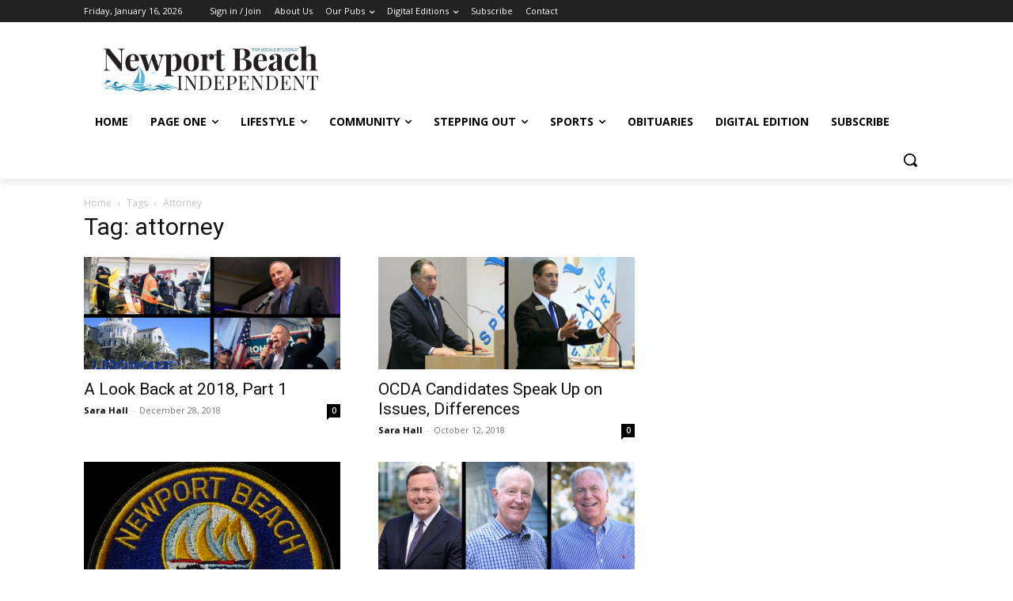

--- FILE ---
content_type: text/html; charset=UTF-8
request_url: https://www.newportbeachindy.com/tag/attorney/
body_size: 29989
content:
<!doctype html >
<!--[if IE 8]>    <html class="ie8" lang="en"> <![endif]-->
<!--[if IE 9]>    <html class="ie9" lang="en"> <![endif]-->
<!--[if gt IE 8]><!--> <html lang="en-US"> <!--<![endif]-->
<head>
    <title>attorney Archives - Newport Beach News</title>
    <meta charset="UTF-8" />
    <meta name="viewport" content="width=device-width, initial-scale=1.0">
    <link rel="pingback" href="https://www.newportbeachindy.com/xmlrpc.php" />
    <meta name='robots' content='noindex, follow' />
	<style>img:is([sizes="auto" i], [sizes^="auto," i]) { contain-intrinsic-size: 3000px 1500px }</style>
	<link rel="icon" type="image/png" href="https://www.newportbeachindy.com/wp-content/uploads/2016/07/NB-favicon-New.png">
	<!-- This site is optimized with the Yoast SEO plugin v25.4 - https://yoast.com/wordpress/plugins/seo/ -->
	<meta property="og:locale" content="en_US" />
	<meta property="og:type" content="article" />
	<meta property="og:title" content="attorney Archives - Newport Beach News" />
	<meta property="og:url" content="https://www.newportbeachindy.com/tag/attorney/" />
	<meta property="og:site_name" content="Newport Beach News" />
	<meta property="og:image" content="https://www.newportbeachindy.com/wp-content/uploads/2019/09/NBI_NEWLOGO_locals.png" />
	<meta property="og:image:width" content="542" />
	<meta property="og:image:height" content="75" />
	<meta property="og:image:type" content="image/png" />
	<script type="application/ld+json" class="yoast-schema-graph">{"@context":"https://schema.org","@graph":[{"@type":"CollectionPage","@id":"https://www.newportbeachindy.com/tag/attorney/","url":"https://www.newportbeachindy.com/tag/attorney/","name":"attorney Archives - Newport Beach News","isPartOf":{"@id":"https://www.newportbeachindy.com/#website"},"primaryImageOfPage":{"@id":"https://www.newportbeachindy.com/tag/attorney/#primaryimage"},"image":{"@id":"https://www.newportbeachindy.com/tag/attorney/#primaryimage"},"thumbnailUrl":"https://www.newportbeachindy.com/wp-content/uploads/2018/12/LookBack_2018_Part1.jpg","breadcrumb":{"@id":"https://www.newportbeachindy.com/tag/attorney/#breadcrumb"},"inLanguage":"en-US"},{"@type":"ImageObject","inLanguage":"en-US","@id":"https://www.newportbeachindy.com/tag/attorney/#primaryimage","url":"https://www.newportbeachindy.com/wp-content/uploads/2018/12/LookBack_2018_Part1.jpg","contentUrl":"https://www.newportbeachindy.com/wp-content/uploads/2018/12/LookBack_2018_Part1.jpg","width":7200,"height":3150,"caption":"(Clockwise, from top left): January: Officials work around a helicopter that crashed into a home on Shearwater Place, near Bristol Street and Jamboree Road, on Jan. 30; March: The city released a statement on March 25 announcing that Newport Beach City Manager Dave Kiff will leave his post toward the end of 2018. (Kiff pictured at a 2016 event); April: Lido House Hotel, the boutique hotel located on the old Newport Beach city hall site on the Balboa Peninsula, officially opened its doors on April 18; June: Longtime 48th Congressional District incumbent Dana Rohrabacher speaks to supporters held at his campaign headquarters in Costa Mesa after he secured the lead during the primary election on June 5. — Photos by Charles Weinberg (top left) and Sara Hall (all others)"},{"@type":"BreadcrumbList","@id":"https://www.newportbeachindy.com/tag/attorney/#breadcrumb","itemListElement":[{"@type":"ListItem","position":1,"name":"Home","item":"https://www.newportbeachindy.com/"},{"@type":"ListItem","position":2,"name":"attorney"}]},{"@type":"WebSite","@id":"https://www.newportbeachindy.com/#website","url":"https://www.newportbeachindy.com/","name":"Newport Beach News","description":"For locals, by locals","potentialAction":[{"@type":"SearchAction","target":{"@type":"EntryPoint","urlTemplate":"https://www.newportbeachindy.com/?s={search_term_string}"},"query-input":{"@type":"PropertyValueSpecification","valueRequired":true,"valueName":"search_term_string"}}],"inLanguage":"en-US"}]}</script>
	<!-- / Yoast SEO plugin. -->


<link rel='dns-prefetch' href='//fonts.googleapis.com' />
<link rel="alternate" type="application/rss+xml" title="Newport Beach News &raquo; Feed" href="https://www.newportbeachindy.com/feed/" />
<link rel="alternate" type="application/rss+xml" title="Newport Beach News &raquo; Comments Feed" href="https://www.newportbeachindy.com/comments/feed/" />
<link rel="alternate" type="application/rss+xml" title="Newport Beach News &raquo; attorney Tag Feed" href="https://www.newportbeachindy.com/tag/attorney/feed/" />
<script type="text/javascript">
/* <![CDATA[ */
window._wpemojiSettings = {"baseUrl":"https:\/\/s.w.org\/images\/core\/emoji\/16.0.1\/72x72\/","ext":".png","svgUrl":"https:\/\/s.w.org\/images\/core\/emoji\/16.0.1\/svg\/","svgExt":".svg","source":{"concatemoji":"https:\/\/www.newportbeachindy.com\/wp-includes\/js\/wp-emoji-release.min.js?ver=6.8.3"}};
/*! This file is auto-generated */
!function(s,n){var o,i,e;function c(e){try{var t={supportTests:e,timestamp:(new Date).valueOf()};sessionStorage.setItem(o,JSON.stringify(t))}catch(e){}}function p(e,t,n){e.clearRect(0,0,e.canvas.width,e.canvas.height),e.fillText(t,0,0);var t=new Uint32Array(e.getImageData(0,0,e.canvas.width,e.canvas.height).data),a=(e.clearRect(0,0,e.canvas.width,e.canvas.height),e.fillText(n,0,0),new Uint32Array(e.getImageData(0,0,e.canvas.width,e.canvas.height).data));return t.every(function(e,t){return e===a[t]})}function u(e,t){e.clearRect(0,0,e.canvas.width,e.canvas.height),e.fillText(t,0,0);for(var n=e.getImageData(16,16,1,1),a=0;a<n.data.length;a++)if(0!==n.data[a])return!1;return!0}function f(e,t,n,a){switch(t){case"flag":return n(e,"\ud83c\udff3\ufe0f\u200d\u26a7\ufe0f","\ud83c\udff3\ufe0f\u200b\u26a7\ufe0f")?!1:!n(e,"\ud83c\udde8\ud83c\uddf6","\ud83c\udde8\u200b\ud83c\uddf6")&&!n(e,"\ud83c\udff4\udb40\udc67\udb40\udc62\udb40\udc65\udb40\udc6e\udb40\udc67\udb40\udc7f","\ud83c\udff4\u200b\udb40\udc67\u200b\udb40\udc62\u200b\udb40\udc65\u200b\udb40\udc6e\u200b\udb40\udc67\u200b\udb40\udc7f");case"emoji":return!a(e,"\ud83e\udedf")}return!1}function g(e,t,n,a){var r="undefined"!=typeof WorkerGlobalScope&&self instanceof WorkerGlobalScope?new OffscreenCanvas(300,150):s.createElement("canvas"),o=r.getContext("2d",{willReadFrequently:!0}),i=(o.textBaseline="top",o.font="600 32px Arial",{});return e.forEach(function(e){i[e]=t(o,e,n,a)}),i}function t(e){var t=s.createElement("script");t.src=e,t.defer=!0,s.head.appendChild(t)}"undefined"!=typeof Promise&&(o="wpEmojiSettingsSupports",i=["flag","emoji"],n.supports={everything:!0,everythingExceptFlag:!0},e=new Promise(function(e){s.addEventListener("DOMContentLoaded",e,{once:!0})}),new Promise(function(t){var n=function(){try{var e=JSON.parse(sessionStorage.getItem(o));if("object"==typeof e&&"number"==typeof e.timestamp&&(new Date).valueOf()<e.timestamp+604800&&"object"==typeof e.supportTests)return e.supportTests}catch(e){}return null}();if(!n){if("undefined"!=typeof Worker&&"undefined"!=typeof OffscreenCanvas&&"undefined"!=typeof URL&&URL.createObjectURL&&"undefined"!=typeof Blob)try{var e="postMessage("+g.toString()+"("+[JSON.stringify(i),f.toString(),p.toString(),u.toString()].join(",")+"));",a=new Blob([e],{type:"text/javascript"}),r=new Worker(URL.createObjectURL(a),{name:"wpTestEmojiSupports"});return void(r.onmessage=function(e){c(n=e.data),r.terminate(),t(n)})}catch(e){}c(n=g(i,f,p,u))}t(n)}).then(function(e){for(var t in e)n.supports[t]=e[t],n.supports.everything=n.supports.everything&&n.supports[t],"flag"!==t&&(n.supports.everythingExceptFlag=n.supports.everythingExceptFlag&&n.supports[t]);n.supports.everythingExceptFlag=n.supports.everythingExceptFlag&&!n.supports.flag,n.DOMReady=!1,n.readyCallback=function(){n.DOMReady=!0}}).then(function(){return e}).then(function(){var e;n.supports.everything||(n.readyCallback(),(e=n.source||{}).concatemoji?t(e.concatemoji):e.wpemoji&&e.twemoji&&(t(e.twemoji),t(e.wpemoji)))}))}((window,document),window._wpemojiSettings);
/* ]]> */
</script>
<style id='wp-emoji-styles-inline-css' type='text/css'>

	img.wp-smiley, img.emoji {
		display: inline !important;
		border: none !important;
		box-shadow: none !important;
		height: 1em !important;
		width: 1em !important;
		margin: 0 0.07em !important;
		vertical-align: -0.1em !important;
		background: none !important;
		padding: 0 !important;
	}
</style>
<link rel='stylesheet' id='activecampaign-form-block-css' href='https://www.newportbeachindy.com/wp-content/plugins/activecampaign-subscription-forms/activecampaign-form-block/build/style-index.css?ver=1751417560' type='text/css' media='all' />
<link rel='stylesheet' id='td-plugin-multi-purpose-css' href='https://www.newportbeachindy.com/wp-content/plugins/td-composer/td-multi-purpose/style.css?ver=492e3cf54bd42df3b24a3de8e2307cafx' type='text/css' media='all' />
<link rel='stylesheet' id='google-fonts-style-css' href='https://fonts.googleapis.com/css?family=Open+Sans%3A400%2C600%2C700%7CRoboto%3A400%2C600%2C700&#038;display=swap&#038;ver=12.7.1' type='text/css' media='all' />
<style id='akismet-widget-style-inline-css' type='text/css'>

			.a-stats {
				--akismet-color-mid-green: #357b49;
				--akismet-color-white: #fff;
				--akismet-color-light-grey: #f6f7f7;

				max-width: 350px;
				width: auto;
			}

			.a-stats * {
				all: unset;
				box-sizing: border-box;
			}

			.a-stats strong {
				font-weight: 600;
			}

			.a-stats a.a-stats__link,
			.a-stats a.a-stats__link:visited,
			.a-stats a.a-stats__link:active {
				background: var(--akismet-color-mid-green);
				border: none;
				box-shadow: none;
				border-radius: 8px;
				color: var(--akismet-color-white);
				cursor: pointer;
				display: block;
				font-family: -apple-system, BlinkMacSystemFont, 'Segoe UI', 'Roboto', 'Oxygen-Sans', 'Ubuntu', 'Cantarell', 'Helvetica Neue', sans-serif;
				font-weight: 500;
				padding: 12px;
				text-align: center;
				text-decoration: none;
				transition: all 0.2s ease;
			}

			/* Extra specificity to deal with TwentyTwentyOne focus style */
			.widget .a-stats a.a-stats__link:focus {
				background: var(--akismet-color-mid-green);
				color: var(--akismet-color-white);
				text-decoration: none;
			}

			.a-stats a.a-stats__link:hover {
				filter: brightness(110%);
				box-shadow: 0 4px 12px rgba(0, 0, 0, 0.06), 0 0 2px rgba(0, 0, 0, 0.16);
			}

			.a-stats .count {
				color: var(--akismet-color-white);
				display: block;
				font-size: 1.5em;
				line-height: 1.4;
				padding: 0 13px;
				white-space: nowrap;
			}
		
</style>
<link rel='stylesheet' id='td-theme-css' href='https://www.newportbeachindy.com/wp-content/themes/Newspaper/style.css?ver=12.7.1' type='text/css' media='all' />
<style id='td-theme-inline-css' type='text/css'>@media (max-width:767px){.td-header-desktop-wrap{display:none}}@media (min-width:767px){.td-header-mobile-wrap{display:none}}</style>
<link rel='stylesheet' id='td-legacy-framework-front-style-css' href='https://www.newportbeachindy.com/wp-content/plugins/td-composer/legacy/Newspaper/assets/css/td_legacy_main.css?ver=492e3cf54bd42df3b24a3de8e2307cafx' type='text/css' media='all' />
<link rel='stylesheet' id='td-standard-pack-framework-front-style-css' href='https://www.newportbeachindy.com/wp-content/plugins/td-standard-pack/Newspaper/assets/css/td_standard_pack_main.css?ver=8ae1459a1d876d507918f73cef68310e' type='text/css' media='all' />
<link rel='stylesheet' id='tdb_style_cloud_templates_front-css' href='https://www.newportbeachindy.com/wp-content/plugins/td-cloud-library/assets/css/tdb_main.css?ver=d578089f160957352b9b4ca6d880fd8f' type='text/css' media='all' />
<script type="text/javascript" src="https://www.newportbeachindy.com/wp-includes/js/jquery/jquery.min.js?ver=3.7.1" id="jquery-core-js"></script>
<script type="text/javascript" src="https://www.newportbeachindy.com/wp-includes/js/jquery/jquery-migrate.min.js?ver=3.4.1" id="jquery-migrate-js"></script>
<link rel="https://api.w.org/" href="https://www.newportbeachindy.com/wp-json/" /><link rel="alternate" title="JSON" type="application/json" href="https://www.newportbeachindy.com/wp-json/wp/v2/tags/8819" /><link rel="EditURI" type="application/rsd+xml" title="RSD" href="https://www.newportbeachindy.com/xmlrpc.php?rsd" />
<meta name="generator" content="WordPress 6.8.3" />
    <script>
        window.tdb_global_vars = {"wpRestUrl":"https:\/\/www.newportbeachindy.com\/wp-json\/","permalinkStructure":"\/%postname%\/"};
        window.tdb_p_autoload_vars = {"isAjax":false,"isAdminBarShowing":false};
    </script>
    
    <style id="tdb-global-colors">:root{--accent-color:#fff}</style>

    
	<style type="text/css">.recentcomments a{display:inline !important;padding:0 !important;margin:0 !important;}</style><!-- Quantcast Tag -->
<script type="text/javascript">
var _qevents = _qevents || [];

(function() {
var elem = document.createElement('script');
elem.src = (document.location.protocol == "https:" ? "https://secure" : "http://edge") + ".quantserve.com/quant.js";
elem.async = true;
elem.type = "text/javascript";
var scpt = document.getElementsByTagName('script')[0];
scpt.parentNode.insertBefore(elem, scpt);
})();

_qevents.push({
qacct:"p-eftPa-cIMsK52"
});
</script>

<noscript>
<div style="display:none;">
<img src="//pixel.quantserve.com/pixel/p-eftPa-cIMsK52.gif" border="0" height="1" width="1" alt="Quantcast"/>
</div>
</noscript>
<!-- End Quantcast tag -->

<script async='async' src='https://www.googletagservices.com/tag/js/gpt.js'></script>
<script>
  var googletag = googletag || {};
  googletag.cmd = googletag.cmd || [];
</script>

<script>
  googletag.cmd.push(function() {
    
googletag.defineSlot('/4827017/NBIndy_Box_1', [300, 250], 'div-gpt-ad-1473201973178-0').addService(googletag.pubads());
  googletag.defineSlot('/4827017/NBIndy_Box_10', [300, 250], 'div-gpt-ad-1473201973178-1').addService(googletag.pubads());
    googletag.defineSlot('/4827017/nbindy_new-nb-box_11', [300, 250], 'div-gpt-ad-1621379011163-0').addService(googletag.pubads());
googletag.defineSlot('/4827017/nbindy_new-nb-box_12', [300, 250], 'div-gpt-ad-1621379032763-0').addService(googletag.pubads());
googletag.defineSlot('/4827017/nbindy_new-nb-box_13', [300, 250], 'div-gpt-ad-1621379050326-0').addService(googletag.pubads());
googletag.defineSlot('/4827017/nbindy_new-nb-box_14', [300, 250], 'div-gpt-ad-1621379068241-0').addService(googletag.pubads());
googletag.defineSlot('/4827017/nbindy_new-nb-box_15', [300, 250], 'div-gpt-ad-1621379091474-0').addService(googletag.pubads());
googletag.defineSlot('/4827017/nbindy_new-nb-box_16', [300, 250], 'div-gpt-ad-1621379113174-0').addService(googletag.pubads());
googletag.defineSlot('/4827017/nbindy_new-nb-box_17', [300, 250], 'div-gpt-ad-1621379131631-0').addService(googletag.pubads());
googletag.defineSlot('/4827017/nbindy_new-nb-box_18', [300, 250], 'div-gpt-ad-1621379150909-0').addService(googletag.pubads());
googletag.defineSlot('/4827017/nbindy_new-nb-box_19', [300, 250], 'div-gpt-ad-1621379167906-0').addService(googletag.pubads());
    googletag.defineSlot('/4827017/NBIndy_Box_2', [300, 250], 'div-gpt-ad-1473201973178-11').addService(googletag.pubads());
    googletag.defineSlot('/4827017/nbindy_new-nb-box_20', [300, 250], 'div-gpt-ad-1621379189283-0').addService(googletag.pubads());
    googletag.defineSlot('/4827017/NBIndy_Box_3', [300, 250], 'div-gpt-ad-1473201973178-13').addService(googletag.pubads());
    googletag.defineSlot('/4827017/NBIndy_Box_4', [300, 250], 'div-gpt-ad-1473201973178-14').addService(googletag.pubads());
    googletag.defineSlot('/4827017/NBIndy_Box_5', [300, 250], 'div-gpt-ad-1473201973178-15').addService(googletag.pubads());
    googletag.defineSlot('/4827017/NBIndy_Box_6', [300, 250], 'div-gpt-ad-1473201973178-16').addService(googletag.pubads());
    googletag.defineSlot('/4827017/NBIndy_Box_7', [300, 250], 'div-gpt-ad-1473201973178-17').addService(googletag.pubads());
    googletag.defineSlot('/4827017/NBIndy_Box_8', [300, 250], 'div-gpt-ad-1473201973178-18').addService(googletag.pubads());
    googletag.defineSlot('/4827017/NBIndy_Box_9', [300, 250], 'div-gpt-ad-1473201973178-19').addService(googletag.pubads());
    

var adSlot = googletag.defineSlot('/4827017/nbi2019-leaderboard-1', [[300, 250], [728, 90]], 'div-gpt-ad-1612384047817-0').addService(googletag.pubads());
var mapping = googletag.sizeMapping().
        addSize([1024, 768], [728, 90]).
        addSize([980, 690], [728, 90]).
        addSize([640, 480], [728, 90]).
		addSize([320, 0], [300, 250]).
        addSize([0, 0], [300, 250]).
        // Fits browsers of any size smaller than 640 x 480
        build();
      adSlot.defineSizeMapping(mapping);

var adSlot = googletag.defineSlot('/4827017/NBI-Leaderboard-Real-Estate-1', [[970, 90], [300, 250], [728, 90]], 'div-gpt-ad-1708705050148-0').addService(googletag.pubads());
    googletag.pubads().enableSingleRequest();
var mapping = googletag.sizeMapping().
        addSize([1024, 768], [728, 90]).
        addSize([980, 690], [728, 90]).
        addSize([640, 480], [728, 90]).
		addSize([320, 0], [300, 250]).
        addSize([0, 0], [300, 250]).
        // Fits browsers of any size smaller than 640 x 480
        build();
      adSlot.defineSizeMapping(mapping);  
	  
    googletag.pubads().enableSingleRequest();
    googletag.enableServices();
  });
</script>
<meta name="google-site-verification" content="SRhvK_O-gDmin3QKvswMEhfiOKzD2hvknmTunHigliU" />
<meta name="google-site-verification" content="g1Ns6LogCEA9gSEITLAL45kB_YpQoEvzuGx-8v2Fptk" />

<!-- Global site tag (gtag.js) - Google Analytics -->
<script async src="https://www.googletagmanager.com/gtag/js?id=UA-18249485-2"></script>
<script>
  window.dataLayer = window.dataLayer || [];
  function gtag(){dataLayer.push(arguments);}
  gtag('js', new Date());

  gtag('config', 'UA-18249485-2');
</script>
<script async src="https://pagead2.googlesyndication.com/pagead/js/adsbygoogle.js?client=ca-pub-8672485927001848"
     crossorigin="anonymous"></script>
<script defer src="https://liqwid.net/?key=B0C4-E1B4-2F28-BF9F"></script>
<!-- JS generated by theme -->

<script type="text/javascript" id="td-generated-header-js">
    
    

	    var tdBlocksArray = []; //here we store all the items for the current page

	    // td_block class - each ajax block uses a object of this class for requests
	    function tdBlock() {
		    this.id = '';
		    this.block_type = 1; //block type id (1-234 etc)
		    this.atts = '';
		    this.td_column_number = '';
		    this.td_current_page = 1; //
		    this.post_count = 0; //from wp
		    this.found_posts = 0; //from wp
		    this.max_num_pages = 0; //from wp
		    this.td_filter_value = ''; //current live filter value
		    this.is_ajax_running = false;
		    this.td_user_action = ''; // load more or infinite loader (used by the animation)
		    this.header_color = '';
		    this.ajax_pagination_infinite_stop = ''; //show load more at page x
	    }

        // td_js_generator - mini detector
        ( function () {
            var htmlTag = document.getElementsByTagName("html")[0];

	        if ( navigator.userAgent.indexOf("MSIE 10.0") > -1 ) {
                htmlTag.className += ' ie10';
            }

            if ( !!navigator.userAgent.match(/Trident.*rv\:11\./) ) {
                htmlTag.className += ' ie11';
            }

	        if ( navigator.userAgent.indexOf("Edge") > -1 ) {
                htmlTag.className += ' ieEdge';
            }

            if ( /(iPad|iPhone|iPod)/g.test(navigator.userAgent) ) {
                htmlTag.className += ' td-md-is-ios';
            }

            var user_agent = navigator.userAgent.toLowerCase();
            if ( user_agent.indexOf("android") > -1 ) {
                htmlTag.className += ' td-md-is-android';
            }

            if ( -1 !== navigator.userAgent.indexOf('Mac OS X')  ) {
                htmlTag.className += ' td-md-is-os-x';
            }

            if ( /chrom(e|ium)/.test(navigator.userAgent.toLowerCase()) ) {
               htmlTag.className += ' td-md-is-chrome';
            }

            if ( -1 !== navigator.userAgent.indexOf('Firefox') ) {
                htmlTag.className += ' td-md-is-firefox';
            }

            if ( -1 !== navigator.userAgent.indexOf('Safari') && -1 === navigator.userAgent.indexOf('Chrome') ) {
                htmlTag.className += ' td-md-is-safari';
            }

            if( -1 !== navigator.userAgent.indexOf('IEMobile') ){
                htmlTag.className += ' td-md-is-iemobile';
            }

        })();

        var tdLocalCache = {};

        ( function () {
            "use strict";

            tdLocalCache = {
                data: {},
                remove: function (resource_id) {
                    delete tdLocalCache.data[resource_id];
                },
                exist: function (resource_id) {
                    return tdLocalCache.data.hasOwnProperty(resource_id) && tdLocalCache.data[resource_id] !== null;
                },
                get: function (resource_id) {
                    return tdLocalCache.data[resource_id];
                },
                set: function (resource_id, cachedData) {
                    tdLocalCache.remove(resource_id);
                    tdLocalCache.data[resource_id] = cachedData;
                }
            };
        })();

    
    
var td_viewport_interval_list=[{"limitBottom":767,"sidebarWidth":228},{"limitBottom":1018,"sidebarWidth":300},{"limitBottom":1140,"sidebarWidth":324}];
var tdc_is_installed="yes";
var tdc_domain_active=false;
var td_ajax_url="https:\/\/www.newportbeachindy.com\/wp-admin\/admin-ajax.php?td_theme_name=Newspaper&v=12.7.1";
var td_get_template_directory_uri="https:\/\/www.newportbeachindy.com\/wp-content\/plugins\/td-composer\/legacy\/common";
var tds_snap_menu="snap";
var tds_logo_on_sticky="";
var tds_header_style="";
var td_please_wait="Please wait...";
var td_email_user_pass_incorrect="User or password incorrect!";
var td_email_user_incorrect="Email or username incorrect!";
var td_email_incorrect="Email incorrect!";
var td_user_incorrect="Username incorrect!";
var td_email_user_empty="Email or username empty!";
var td_pass_empty="Pass empty!";
var td_pass_pattern_incorrect="Invalid Pass Pattern!";
var td_retype_pass_incorrect="Retyped Pass incorrect!";
var tds_more_articles_on_post_enable="";
var tds_more_articles_on_post_time_to_wait="";
var tds_more_articles_on_post_pages_distance_from_top=0;
var tds_captcha="";
var tds_theme_color_site_wide="#4db2ec";
var tds_smart_sidebar="";
var tdThemeName="Newspaper";
var tdThemeNameWl="Newspaper";
var td_magnific_popup_translation_tPrev="Previous (Left arrow key)";
var td_magnific_popup_translation_tNext="Next (Right arrow key)";
var td_magnific_popup_translation_tCounter="%curr% of %total%";
var td_magnific_popup_translation_ajax_tError="The content from %url% could not be loaded.";
var td_magnific_popup_translation_image_tError="The image #%curr% could not be loaded.";
var tdBlockNonce="d2adc0c42a";
var tdMobileMenu="enabled";
var tdMobileSearch="enabled";
var tdDateNamesI18n={"month_names":["January","February","March","April","May","June","July","August","September","October","November","December"],"month_names_short":["Jan","Feb","Mar","Apr","May","Jun","Jul","Aug","Sep","Oct","Nov","Dec"],"day_names":["Sunday","Monday","Tuesday","Wednesday","Thursday","Friday","Saturday"],"day_names_short":["Sun","Mon","Tue","Wed","Thu","Fri","Sat"]};
var tdb_modal_confirm="Save";
var tdb_modal_cancel="Cancel";
var tdb_modal_confirm_alt="Yes";
var tdb_modal_cancel_alt="No";
var td_deploy_mode="deploy";
var td_ad_background_click_link="";
var td_ad_background_click_target="";
</script>


<!-- Header style compiled by theme -->

<style>ul.sf-menu>.menu-item>a{font-size:13px}ul.sf-menu>.td-menu-item>a,.td-theme-wrap .td-header-menu-social{font-size:13px}.td-post-content h6{font-size:12px}ul.sf-menu>.menu-item>a{font-size:13px}ul.sf-menu>.td-menu-item>a,.td-theme-wrap .td-header-menu-social{font-size:13px}.td-post-content h6{font-size:12px}</style>




<script type="application/ld+json">
    {
        "@context": "https://schema.org",
        "@type": "BreadcrumbList",
        "itemListElement": [
            {
                "@type": "ListItem",
                "position": 1,
                "item": {
                    "@type": "WebSite",
                    "@id": "https://www.newportbeachindy.com/",
                    "name": "Home"
                }
            },
            {
                "@type": "ListItem",
                "position": 2,
                    "item": {
                    "@type": "WebPage",
                    "@id": "https://www.newportbeachindy.com/tag/attorney/",
                    "name": "Attorney"
                }
            }    
        ]
    }
</script>

<!-- Button style compiled by theme -->

<style></style>

	<style id="tdw-css-placeholder"></style></head>

<body class="archive tag tag-attorney tag-8819 wp-theme-Newspaper td-standard-pack global-block-template-1  tdc-header-template td-full-layout" itemscope="itemscope" itemtype="https://schema.org/WebPage">


<div class="td-scroll-up" data-style="style1"><i class="td-icon-menu-up"></i></div>
    <div class="td-menu-background" style="visibility:hidden"></div>
<div id="td-mobile-nav" style="visibility:hidden">
    <div class="td-mobile-container">
        <!-- mobile menu top section -->
        <div class="td-menu-socials-wrap">
            <!-- socials -->
            <div class="td-menu-socials">
                
        <span class="td-social-icon-wrap">
            <a target="_blank" href="https://www.facebook.com/newportbeachindy/" title="Facebook">
                <i class="td-icon-font td-icon-facebook"></i>
                <span style="display: none">Facebook</span>
            </a>
        </span>
        <span class="td-social-icon-wrap">
            <a target="_blank" href="https://www.instagram.com/newportbeachindy/" title="Instagram">
                <i class="td-icon-font td-icon-instagram"></i>
                <span style="display: none">Instagram</span>
            </a>
        </span>
        <span class="td-social-icon-wrap">
            <a target="_blank" href="https://www.linkedin.com/showcase/newport-beach-independent-newspaper" title="Linkedin">
                <i class="td-icon-font td-icon-linkedin"></i>
                <span style="display: none">Linkedin</span>
            </a>
        </span>
        <span class="td-social-icon-wrap">
            <a target="_blank" href="mailto:info@newportbeachindy.com" title="Mail">
                <i class="td-icon-font td-icon-mail-1"></i>
                <span style="display: none">Mail</span>
            </a>
        </span>
        <span class="td-social-icon-wrap">
            <a target="_blank" href="http://feeds.feedburner.com/NewportBeachIndependentNewpaperForLocalsByLocals" title="RSS">
                <i class="td-icon-font td-icon-rss"></i>
                <span style="display: none">RSS</span>
            </a>
        </span>
        <span class="td-social-icon-wrap">
            <a target="_blank" href="https://twitter.com/newportbchindy" title="Twitter">
                <i class="td-icon-font td-icon-twitter"></i>
                <span style="display: none">Twitter</span>
            </a>
        </span>            </div>
            <!-- close button -->
            <div class="td-mobile-close">
                <span><i class="td-icon-close-mobile"></i></span>
            </div>
        </div>

        <!-- login section -->
        
        <!-- menu section -->
        <div class="td-mobile-content">
            <div class="menu-main-menu-container"><ul id="menu-main-menu-1" class="td-mobile-main-menu"><li class="menu-item menu-item-type-custom menu-item-object-custom menu-item-first menu-item-42561"><a href="/">Home</a></li>
<li class="menu-item menu-item-type-post_type menu-item-object-page menu-item-has-children menu-item-44026"><a href="https://www.newportbeachindy.com/page-one-2/">Page One<i class="td-icon-menu-right td-element-after"></i></a>
<ul class="sub-menu">
	<li class="menu-item menu-item-type-post_type menu-item-object-page menu-item-55381"><a href="https://www.newportbeachindy.com/archives/">Archives</a></li>
	<li class="menu-item menu-item-type-post_type menu-item-object-page menu-item-55379"><a href="https://www.newportbeachindy.com/business-news/">Business News</a></li>
	<li class="menu-item menu-item-type-post_type menu-item-object-page menu-item-55378"><a href="https://www.newportbeachindy.com/news-recap/">News Recap</a></li>
	<li class="menu-item menu-item-type-post_type menu-item-object-page menu-item-55380"><a href="https://www.newportbeachindy.com/on-the-harbor/">On The Harbor</a></li>
</ul>
</li>
<li class="menu-item menu-item-type-post_type menu-item-object-page menu-item-has-children menu-item-23890"><a href="https://www.newportbeachindy.com/lifestyle/">Lifestyle<i class="td-icon-menu-right td-element-after"></i></a>
<ul class="sub-menu">
	<li class="menu-item menu-item-type-post_type menu-item-object-page menu-item-55387"><a href="https://www.newportbeachindy.com/coastal-fashion/">Coastal Fashion</a></li>
	<li class="menu-item menu-item-type-post_type menu-item-object-page menu-item-55391"><a href="https://www.newportbeachindy.com/home-garden/">Home &#038; Garden</a></li>
	<li class="menu-item menu-item-type-post_type menu-item-object-page menu-item-55395"><a href="https://www.newportbeachindy.com/insights/">Insights</a></li>
</ul>
</li>
<li class="menu-item menu-item-type-post_type menu-item-object-page menu-item-has-children menu-item-23893"><a href="https://www.newportbeachindy.com/community/">Community<i class="td-icon-menu-right td-element-after"></i></a>
<ul class="sub-menu">
	<li class="menu-item menu-item-type-post_type menu-item-object-page menu-item-55400"><a href="https://www.newportbeachindy.com/campus/">Campus</a></li>
	<li class="menu-item menu-item-type-post_type menu-item-object-page menu-item-55404"><a href="https://www.newportbeachindy.com/charity/">Charity</a></li>
	<li class="menu-item menu-item-type-post_type menu-item-object-page menu-item-55408"><a href="https://www.newportbeachindy.com/newport-beach-images/">Newport Images</a></li>
	<li class="menu-item menu-item-type-post_type menu-item-object-page menu-item-55412"><a href="https://www.newportbeachindy.com/inbox-2/">Inbox</a></li>
	<li class="menu-item menu-item-type-post_type menu-item-object-page menu-item-55416"><a href="https://www.newportbeachindy.com/on-faith/">On Faith</a></li>
	<li class="menu-item menu-item-type-post_type menu-item-object-page menu-item-55420"><a href="https://www.newportbeachindy.com/local-focus/">Local Focus</a></li>
	<li class="menu-item menu-item-type-taxonomy menu-item-object-category menu-item-44213"><a href="https://www.newportbeachindy.com/category/community/mayors-message/">Mayor&#8217;s Message</a></li>
	<li class="menu-item menu-item-type-taxonomy menu-item-object-category menu-item-31238"><a href="https://www.newportbeachindy.com/category/images/outta-here/">Outta Here</a></li>
	<li class="menu-item menu-item-type-taxonomy menu-item-object-category menu-item-44656"><a href="https://www.newportbeachindy.com/category/images/slide-show/">Slide Show</a></li>
	<li class="menu-item menu-item-type-taxonomy menu-item-object-category menu-item-44220"><a href="https://www.newportbeachindy.com/category/community/summer-fun/">Summer Fun</a></li>
	<li class="menu-item menu-item-type-taxonomy menu-item-object-category menu-item-44652"><a href="https://www.newportbeachindy.com/category/community/weekend-rewind/">Weekend Rewind</a></li>
</ul>
</li>
<li class="menu-item menu-item-type-post_type menu-item-object-page menu-item-has-children menu-item-23896"><a href="https://www.newportbeachindy.com/stepping-out/">Stepping Out<i class="td-icon-menu-right td-element-after"></i></a>
<ul class="sub-menu">
	<li class="menu-item menu-item-type-taxonomy menu-item-object-category menu-item-16707"><a href="https://www.newportbeachindy.com/category/stepping-out/artscapes/">Artscapes</a></li>
	<li class="menu-item menu-item-type-taxonomy menu-item-object-category menu-item-16706"><a href="https://www.newportbeachindy.com/category/stepping-out/curtain-up/">Curtain Up</a></li>
	<li class="menu-item menu-item-type-taxonomy menu-item-object-category menu-item-31244"><a href="https://www.newportbeachindy.com/category/eat-drink/dining-news/">Dining News</a></li>
	<li class="menu-item menu-item-type-taxonomy menu-item-object-category menu-item-11154"><a href="https://www.newportbeachindy.com/category/eat-drink/off-the-menu/">Off the Menu</a></li>
	<li class="menu-item menu-item-type-taxonomy menu-item-object-category menu-item-31245"><a href="https://www.newportbeachindy.com/category/side-dish/">Side Dish</a></li>
	<li class="menu-item menu-item-type-taxonomy menu-item-object-category menu-item-31235"><a href="https://www.newportbeachindy.com/category/stepping-out/soundcheck/">Soundcheck</a></li>
	<li class="menu-item menu-item-type-taxonomy menu-item-object-category menu-item-31237"><a href="https://www.newportbeachindy.com/category/stepping-out/weekend-getaway/">Weekend Getaway</a></li>
</ul>
</li>
<li class="menu-item menu-item-type-post_type menu-item-object-page menu-item-has-children menu-item-23903"><a href="https://www.newportbeachindy.com/sports/">Sports<i class="td-icon-menu-right td-element-after"></i></a>
<ul class="sub-menu">
	<li class="menu-item menu-item-type-taxonomy menu-item-object-category menu-item-23884"><a href="https://www.newportbeachindy.com/category/sports/high_school_sports/">High School Sports</a></li>
	<li class="menu-item menu-item-type-taxonomy menu-item-object-category menu-item-294"><a href="https://www.newportbeachindy.com/category/sports/under-sail/">Under Sail</a></li>
	<li class="menu-item menu-item-type-taxonomy menu-item-object-category menu-item-39"><a href="https://www.newportbeachindy.com/category/sports/waterfront/">Waterfront</a></li>
</ul>
</li>
<li class="menu-item menu-item-type-custom menu-item-object-custom menu-item-66768"><a href="https://obituaries.newportbeachindy.com/">Obituaries</a></li>
<li class="menu-item menu-item-type-custom menu-item-object-custom menu-item-54916"><a target="_blank" href="https://edition.pagesuite-professional.co.uk/html5/reader/production/default.aspx?pubname=&#038;pubid=c3cdbd17-2b16-4c8a-b72f-378784f8c33e">Digital Edition</a></li>
<li class="menu-item menu-item-type-post_type menu-item-object-page menu-item-66776"><a href="https://www.newportbeachindy.com/subscribe/">Subscribe</a></li>
</ul></div>        </div>
    </div>

    <!-- register/login section -->
    </div><div class="td-search-background" style="visibility:hidden"></div>
<div class="td-search-wrap-mob" style="visibility:hidden">
	<div class="td-drop-down-search">
		<form method="get" class="td-search-form" action="https://www.newportbeachindy.com/">
			<!-- close button -->
			<div class="td-search-close">
				<span><i class="td-icon-close-mobile"></i></span>
			</div>
			<div role="search" class="td-search-input">
				<span>Search</span>
				<input id="td-header-search-mob" type="text" value="" name="s" autocomplete="off" />
			</div>
		</form>
		<div id="td-aj-search-mob" class="td-ajax-search-flex"></div>
	</div>
</div>

    <div id="td-outer-wrap" class="td-theme-wrap">
    
                    <div class="td-header-template-wrap" style="position: relative">
                                    <div class="td-header-mobile-wrap ">
                        <div id="tdi_1" class="tdc-zone"><div class="tdc_zone tdi_2  wpb_row td-pb-row tdc-element-style"  >
<style scoped>.tdi_2{min-height:0}@media (max-width:767px){.tdi_2:before{content:'';display:block;width:100vw;height:100%;position:absolute;left:50%;transform:translateX(-50%);box-shadow:0px 6px 8px 0px rgba(0,0,0,0.08);z-index:20;pointer-events:none}@media (max-width:767px){.tdi_2:before{width:100%}}}@media (max-width:767px){.tdi_2{position:relative}}</style>
<div class="tdi_1_rand_style td-element-style" ><style>@media (max-width:767px){.tdi_1_rand_style{background-color:#222222!important}}</style></div><div id="tdi_3" class="tdc-row"><div class="vc_row tdi_4  wpb_row td-pb-row" >
<style scoped>.tdi_4,.tdi_4 .tdc-columns{min-height:0}.tdi_4,.tdi_4 .tdc-columns{display:block}.tdi_4 .tdc-columns{width:100%}.tdi_4:before,.tdi_4:after{display:table}@media (max-width:767px){@media (min-width:768px){.tdi_4{margin-left:-0px;margin-right:-0px}.tdi_4 .tdc-row-video-background-error,.tdi_4>.vc_column,.tdi_4>.tdc-columns>.vc_column{padding-left:0px;padding-right:0px}}}</style><div class="vc_column tdi_6  wpb_column vc_column_container tdc-column td-pb-span4">
<style scoped>.tdi_6{vertical-align:baseline}.tdi_6>.wpb_wrapper,.tdi_6>.wpb_wrapper>.tdc-elements{display:block}.tdi_6>.wpb_wrapper>.tdc-elements{width:100%}.tdi_6>.wpb_wrapper>.vc_row_inner{width:auto}.tdi_6>.wpb_wrapper{width:auto;height:auto}@media (max-width:767px){.tdi_6{vertical-align:middle}}@media (max-width:767px){.tdi_6{width:20%!important;display:inline-block!important}}</style><div class="wpb_wrapper" ><div class="td_block_wrap tdb_mobile_menu tdi_7 td-pb-border-top td_block_template_1 tdb-header-align"  data-td-block-uid="tdi_7" >
<style>@media (max-width:767px){.tdi_7{margin-top:2px!important;margin-left:-13px!important}}</style>
<style>.tdb-header-align{vertical-align:middle}.tdb_mobile_menu{margin-bottom:0;clear:none}.tdb_mobile_menu a{display:inline-block!important;position:relative;text-align:center;color:var(--td_theme_color,#4db2ec)}.tdb_mobile_menu a>span{display:flex;align-items:center;justify-content:center}.tdb_mobile_menu svg{height:auto}.tdb_mobile_menu svg,.tdb_mobile_menu svg *{fill:var(--td_theme_color,#4db2ec)}#tdc-live-iframe .tdb_mobile_menu a{pointer-events:none}.td-menu-mob-open-menu{overflow:hidden}.td-menu-mob-open-menu #td-outer-wrap{position:static}.tdi_7{display:inline-block}.tdi_7 .tdb-mobile-menu-button i{font-size:22px;width:55px;height:55px;line-height:55px}.tdi_7 .tdb-mobile-menu-button svg{width:22px}.tdi_7 .tdb-mobile-menu-button .tdb-mobile-menu-icon-svg{width:55px;height:55px}.tdi_7 .tdb-mobile-menu-button{color:#ffffff}.tdi_7 .tdb-mobile-menu-button svg,.tdi_7 .tdb-mobile-menu-button svg *{fill:#ffffff}@media (max-width:767px){.tdi_7 .tdb-mobile-menu-button i{font-size:27px;width:54px;height:54px;line-height:54px}.tdi_7 .tdb-mobile-menu-button svg{width:27px}.tdi_7 .tdb-mobile-menu-button .tdb-mobile-menu-icon-svg{width:54px;height:54px}}</style><div class="tdb-block-inner td-fix-index"><span class="tdb-mobile-menu-button"><i class="tdb-mobile-menu-icon td-icon-mobile"></i></span></div></div> <!-- ./block --></div></div><div class="vc_column tdi_9  wpb_column vc_column_container tdc-column td-pb-span4">
<style scoped>.tdi_9{vertical-align:baseline}.tdi_9>.wpb_wrapper,.tdi_9>.wpb_wrapper>.tdc-elements{display:block}.tdi_9>.wpb_wrapper>.tdc-elements{width:100%}.tdi_9>.wpb_wrapper>.vc_row_inner{width:auto}.tdi_9>.wpb_wrapper{width:auto;height:auto}@media (max-width:767px){.tdi_9{vertical-align:middle}}@media (max-width:767px){.tdi_9{width:60%!important;display:inline-block!important}}</style><div class="wpb_wrapper" ><div class="td_block_wrap tdb_header_logo tdi_10 td-pb-border-top td_block_template_1 tdb-header-align"  data-td-block-uid="tdi_10" >
<style>@media (max-width:767px){.tdi_10{margin-top:-8px!important}}</style>
<style>.tdb_header_logo{margin-bottom:0;clear:none}.tdb_header_logo .tdb-logo-a,.tdb_header_logo h1{display:flex;pointer-events:auto;align-items:flex-start}.tdb_header_logo h1{margin:0;line-height:0}.tdb_header_logo .tdb-logo-img-wrap img{display:block}.tdb_header_logo .tdb-logo-svg-wrap+.tdb-logo-img-wrap{display:none}.tdb_header_logo .tdb-logo-svg-wrap svg{width:50px;display:block;transition:fill .3s ease}.tdb_header_logo .tdb-logo-text-wrap{display:flex}.tdb_header_logo .tdb-logo-text-title,.tdb_header_logo .tdb-logo-text-tagline{-webkit-transition:all 0.2s ease;transition:all 0.2s ease}.tdb_header_logo .tdb-logo-text-title{background-size:cover;background-position:center center;font-size:75px;font-family:serif;line-height:1.1;color:#222;white-space:nowrap}.tdb_header_logo .tdb-logo-text-tagline{margin-top:2px;font-size:12px;font-family:serif;letter-spacing:1.8px;line-height:1;color:#767676}.tdb_header_logo .tdb-logo-icon{position:relative;font-size:46px;color:#000}.tdb_header_logo .tdb-logo-icon-svg{line-height:0}.tdb_header_logo .tdb-logo-icon-svg svg{width:46px;height:auto}.tdb_header_logo .tdb-logo-icon-svg svg,.tdb_header_logo .tdb-logo-icon-svg svg *{fill:#000}.tdi_10 .tdb-logo-a,.tdi_10 h1{flex-direction:row;align-items:center;justify-content:center}.tdi_10 .tdb-logo-svg-wrap{display:block}.tdi_10 .tdb-logo-img-wrap{display:none}.tdi_10 .tdb-logo-text-tagline{margin-top:-3px;margin-left:0;display:block}.tdi_10 .tdb-logo-text-title{display:block;color:#ffffff}.tdi_10 .tdb-logo-text-wrap{flex-direction:column;align-items:center}.tdi_10 .tdb-logo-icon{top:0px;display:block}@media (max-width:767px){.tdb_header_logo .tdb-logo-text-title{font-size:36px}}@media (max-width:767px){.tdb_header_logo .tdb-logo-text-tagline{font-size:11px}}@media (min-width:768px) and (max-width:1018px){.tdi_10 .tdb-logo-img{max-width:186px}.tdi_10 .tdb-logo-text-tagline{margin-top:-2px;margin-left:0}}@media (max-width:767px){.tdi_10 .tdb-logo-svg-wrap+.tdb-logo-img-wrap{display:none}.tdi_10 .tdb-logo-img{max-width:180px}.tdi_10 .tdb-logo-img-wrap{display:block}}</style><div class="tdb-block-inner td-fix-index"><a class="tdb-logo-a" href="https://www.newportbeachindy.com/"><span class="tdb-logo-img-wrap"><img class="tdb-logo-img td-retina-data" data-retina="https://www.newportbeachindy.com/wp-content/uploads/2021/02/NBI_NEWLOGO_locals-32.png" src="https://www.newportbeachindy.com/wp-content/uploads/2024/09/20200321fc1f1f28-f82f-c2f6-a6e9-a149ea964eba.png" alt="Logo"  title=""  width="544" height="180" /></span><span class="tdb-logo-text-wrap"><span class="tdb-logo-text-title">Newport Beach Independent Newspaper</span><span class="tdb-logo-text-tagline">The Newport Beach News and Information Source</span></span></a></div></div> <!-- ./block --></div></div><div class="vc_column tdi_12  wpb_column vc_column_container tdc-column td-pb-span4">
<style scoped>.tdi_12{vertical-align:baseline}.tdi_12>.wpb_wrapper,.tdi_12>.wpb_wrapper>.tdc-elements{display:block}.tdi_12>.wpb_wrapper>.tdc-elements{width:100%}.tdi_12>.wpb_wrapper>.vc_row_inner{width:auto}.tdi_12>.wpb_wrapper{width:auto;height:auto}@media (max-width:767px){.tdi_12{vertical-align:middle}}@media (max-width:767px){.tdi_12{width:20%!important;display:inline-block!important}}</style><div class="wpb_wrapper" ><div class="td_block_wrap tdb_mobile_search tdi_13 td-pb-border-top td_block_template_1 tdb-header-align"  data-td-block-uid="tdi_13" >
<style>@media (max-width:767px){.tdi_13{margin-right:-18px!important;margin-bottom:0px!important}}</style>
<style>.tdb_mobile_search{margin-bottom:0;clear:none}.tdb_mobile_search a{display:inline-block!important;position:relative;text-align:center;color:var(--td_theme_color,#4db2ec)}.tdb_mobile_search a>span{display:flex;align-items:center;justify-content:center}.tdb_mobile_search svg{height:auto}.tdb_mobile_search svg,.tdb_mobile_search svg *{fill:var(--td_theme_color,#4db2ec)}#tdc-live-iframe .tdb_mobile_search a{pointer-events:none}.td-search-opened{overflow:hidden}.td-search-opened #td-outer-wrap{position:static}.td-search-opened .td-search-wrap-mob{position:fixed;height:calc(100% + 1px)}.td-search-opened .td-drop-down-search{height:calc(100% + 1px);overflow-y:scroll;overflow-x:hidden}.tdi_13{display:inline-block;float:right;clear:none}.tdi_13 .tdb-header-search-button-mob i{font-size:22px;width:55px;height:55px;line-height:55px}.tdi_13 .tdb-header-search-button-mob svg{width:22px}.tdi_13 .tdb-header-search-button-mob .tdb-mobile-search-icon-svg{width:55px;height:55px;display:flex;justify-content:center}.tdi_13 .tdb-header-search-button-mob{color:#ffffff}.tdi_13 .tdb-header-search-button-mob svg,.tdi_13 .tdb-header-search-button-mob svg *{fill:#ffffff}</style><div class="tdb-block-inner td-fix-index"><span class="tdb-header-search-button-mob dropdown-toggle" data-toggle="dropdown"><span class="tdb-mobile-search-icon tdb-mobile-search-icon-svg" ><svg version="1.1" xmlns="http://www.w3.org/2000/svg" viewBox="0 0 1024 1024"><path d="M946.371 843.601l-125.379-125.44c43.643-65.925 65.495-142.1 65.475-218.040 0.051-101.069-38.676-202.588-115.835-279.706-77.117-77.148-178.606-115.948-279.644-115.886-101.079-0.061-202.557 38.738-279.665 115.876-77.169 77.128-115.937 178.627-115.907 279.716-0.031 101.069 38.728 202.588 115.907 279.665 77.117 77.117 178.616 115.825 279.665 115.804 75.94 0.020 152.136-21.862 218.061-65.495l125.348 125.46c30.915 30.904 81.029 30.904 111.954 0.020 30.915-30.935 30.915-81.029 0.020-111.974zM705.772 714.925c-59.443 59.341-136.899 88.842-214.784 88.924-77.896-0.082-155.341-29.583-214.784-88.924-59.443-59.484-88.975-136.919-89.037-214.804 0.061-77.885 29.604-155.372 89.037-214.825 59.464-59.443 136.878-88.945 214.784-89.016 77.865 0.082 155.3 29.583 214.784 89.016 59.361 59.464 88.914 136.919 88.945 214.825-0.041 77.885-29.583 155.361-88.945 214.804z"></path></svg></span></span></div></div> <!-- ./block --></div></div></div></div></div></div>                    </div>
                
                    <div class="td-header-desktop-wrap ">
                        <!-- LOGIN MODAL -->

                <div id="login-form" class="white-popup-block mfp-hide mfp-with-anim td-login-modal-wrap">
                    <div class="td-login-wrap">
                        <a href="#" aria-label="Back" class="td-back-button"><i class="td-icon-modal-back"></i></a>
                        <div id="td-login-div" class="td-login-form-div td-display-block">
                            <div class="td-login-panel-title">Sign in</div>
                            <div class="td-login-panel-descr">Welcome! Log into your account</div>
                            <div class="td_display_err"></div>
                            <form id="loginForm" action="#" method="post">
                                <div class="td-login-inputs"><input class="td-login-input" autocomplete="username" type="text" name="login_email" id="login_email" value="" required><label for="login_email">your username</label></div>
                                <div class="td-login-inputs"><input class="td-login-input" autocomplete="current-password" type="password" name="login_pass" id="login_pass" value="" required><label for="login_pass">your password</label></div>
                                <input type="button"  name="login_button" id="login_button" class="wpb_button btn td-login-button" value="Login">
                                
                            </form>

                            

                            <div class="td-login-info-text"><a href="#" id="forgot-pass-link">Forgot your password? Get help</a></div>
                            
                            
                            <a id="register-link">Create an account</a>
                            
                        </div>

                        
                <div id="td-register-div" class="td-login-form-div td-display-none td-login-modal-wrap">
                    <div class="td-login-panel-title">Create an account</div>
                    <div class="td-login-panel-descr">Welcome! Register for an account</div>
                    <div class="td_display_err"></div>
                    <form id="registerForm" action="#" method="post">
                        <div class="td-login-inputs"><input class="td-login-input" type="email" name="register_email" id="register_email" value="" required><label for="register_email">your email</label></div>
                        <div class="td-login-inputs"><input class="td-login-input" type="text" name="register_user" id="register_user" value="" required><label for="register_user">your username</label></div>
                        <input type="button" name="register_button" id="register_button" class="wpb_button btn td-login-button" value="Register">
                        
                    </form>      

                    
                    
                    <div class="td-login-info-text">A password will be e-mailed to you.</div>
                    
                </div>

                         <div id="td-forgot-pass-div" class="td-login-form-div td-display-none">
                            <div class="td-login-panel-title">Password recovery</div>
                            <div class="td-login-panel-descr">Recover your password</div>
                            <div class="td_display_err"></div>
                            <form id="forgotpassForm" action="#" method="post">
                                <div class="td-login-inputs"><input class="td-login-input" type="text" name="forgot_email" id="forgot_email" value="" required><label for="forgot_email">your email</label></div>
                                <input type="button" name="forgot_button" id="forgot_button" class="wpb_button btn td-login-button" value="Send My Password">
                            </form>
                            <div class="td-login-info-text">A password will be e-mailed to you.</div>
                        </div>
                        
                        
                    </div>
                </div>
                <div id="tdi_14" class="tdc-zone"><div class="tdc_zone tdi_15  wpb_row td-pb-row tdc-element-style"  >
<style scoped>.tdi_15{min-height:0}.tdi_15:before{content:'';display:block;width:100vw;height:100%;position:absolute;left:50%;transform:translateX(-50%);box-shadow:0px 6px 8px 0px rgba(0,0,0,0.08);z-index:20;pointer-events:none}.td-header-desktop-wrap{position:relative}@media (max-width:767px){.tdi_15:before{width:100%}}.tdi_15{position:relative}</style>
<div class="tdi_14_rand_style td-element-style" ><style>.tdi_14_rand_style{background-color:#ffffff!important}</style></div><div id="tdi_16" class="tdc-row stretch_row"><div class="vc_row tdi_17  wpb_row td-pb-row tdc-element-style" >
<style scoped>.tdi_17,.tdi_17 .tdc-columns{min-height:0}.tdi_17,.tdi_17 .tdc-columns{display:block}.tdi_17 .tdc-columns{width:100%}.tdi_17:before,.tdi_17:after{display:table}@media (min-width:768px){.tdi_17{margin-left:-0px;margin-right:-0px}.tdi_17 .tdc-row-video-background-error,.tdi_17>.vc_column,.tdi_17>.tdc-columns>.vc_column{padding-left:0px;padding-right:0px}}.tdi_17{position:relative}.tdi_17 .td_block_wrap{text-align:left}</style>
<div class="tdi_16_rand_style td-element-style" ><style>.tdi_16_rand_style{background-color:#222222!important}</style></div><div class="vc_column tdi_19  wpb_column vc_column_container tdc-column td-pb-span12">
<style scoped>.tdi_19{vertical-align:baseline}.tdi_19>.wpb_wrapper,.tdi_19>.wpb_wrapper>.tdc-elements{display:block}.tdi_19>.wpb_wrapper>.tdc-elements{width:100%}.tdi_19>.wpb_wrapper>.vc_row_inner{width:auto}.tdi_19>.wpb_wrapper{width:auto;height:auto}</style><div class="wpb_wrapper" ><div class="td_block_wrap tdb_header_date tdi_20 td-pb-border-top td_block_template_1 tdb-header-align"  data-td-block-uid="tdi_20" >
<style>.tdi_20{margin-right:32px!important}@media (min-width:1019px) and (max-width:1140px){.tdi_20{margin-right:20px!important}}@media (min-width:768px) and (max-width:1018px){.tdi_20{margin-right:20px!important}}</style>
<style>.tdb_header_date{margin-bottom:0;clear:none}.tdb_header_date .tdb-block-inner{display:flex;align-items:baseline}.tdb_header_date .tdb-head-date-txt{font-family:var(--td_default_google_font_1,'Open Sans','Open Sans Regular',sans-serif);font-size:11px;line-height:1;color:#000}.tdi_20{display:inline-block}.tdi_20 .tdb-head-date-txt{color:#ffffff;line-height:28px!important}</style><div class="tdb-block-inner td-fix-index"><div class="tdb-head-date-txt">Friday, January 16, 2026</div></div></div> <!-- ./block -->

<script>

var tdb_login_sing_in_shortcode="on";

</script>

<div class="td_block_wrap tdb_header_user tdi_21 td-pb-border-top td_block_template_1 tdb-header-align"  data-td-block-uid="tdi_21" >
<style>.tdi_21{margin-right:14px!important}</style>
<style>.tdb_header_user{margin-bottom:0;clear:none}.tdb_header_user .tdb-block-inner{display:flex;align-items:center}.tdb_header_user .tdb-head-usr-item{font-family:var(--td_default_google_font_1,'Open Sans','Open Sans Regular',sans-serif);font-size:11px;line-height:1;color:#000}.tdb_header_user .tdb-head-usr-item:hover{color:var(--td_theme_color,#4db2ec)}.tdb_header_user .tdb-head-usr-avatar{position:relative;width:20px;height:0;padding-bottom:20px;margin-right:6px;background-size:cover;background-position:center center}.tdb_header_user .tdb-head-usr-name{margin-right:16px;font-weight:700}.tdb_header_user .tdb-head-usr-log{display:flex;align-items:center}.tdb_header_user .tdb-head-usr-log i{font-size:10px}.tdb_header_user .tdb-head-usr-log-icon{position:relative}.tdb_header_user .tdb-head-usr-log-icon-svg{line-height:0}.tdb_header_user .tdb-head-usr-log-icon-svg svg{width:10px;height:auto}.tdi_21{display:inline-block}.tdi_21 .tdb-head-usr-avatar{width:19px;padding-bottom:19px}.tdi_21 .tdb-head-usr-log .tdb-head-usr-log-icon{margin-right:2px;top:0px}.tdi_21 .tdb-head-usr-name{color:#ffffff;line-height:28px!important}.tdi_21 .tdb-head-usr-log{color:#ffffff;line-height:28px!important}.tdi_21 .tdb-head-usr-log-icon-svg svg,.tdi_21 .tdb-head-usr-log-icon-svg svg *{fill:#ffffff;fill:#ffffff}.tdi_21 .tdb-head-usr-log i{color:#ffffff}</style><div class="tdb-block-inner td-fix-index"><a class="td-login-modal-js tdb-head-usr-item tdb-head-usr-log" href="#login-form" data-effect="mpf-td-login-effect"><span class="tdb-head-usr-log-txt">Sign in / Join</span></a></div></div> <!-- ./block --><div class="td_block_wrap tdb_mobile_horiz_menu tdi_22 td-pb-border-top td_block_template_1 tdb-header-align"  data-td-block-uid="tdi_22"  style=" z-index: 999;">
<style>.tdi_22{margin-bottom:0px!important}@media (min-width:768px) and (max-width:1018px){.tdi_22{display:none!important}}</style>
<style>.tdb_mobile_horiz_menu{margin-bottom:0;clear:none}.tdb_mobile_horiz_menu.tdb-horiz-menu-singleline{width:100%}.tdb_mobile_horiz_menu.tdb-horiz-menu-singleline .tdb-horiz-menu{display:block;width:100%;overflow-x:auto;overflow-y:hidden;font-size:0;white-space:nowrap}.tdb_mobile_horiz_menu.tdb-horiz-menu-singleline .tdb-horiz-menu>li{position:static;display:inline-block;float:none}.tdb_mobile_horiz_menu.tdb-horiz-menu-singleline .tdb-horiz-menu ul{left:0;width:100%;z-index:-1}.tdb-horiz-menu{display:table;margin:0}.tdb-horiz-menu,.tdb-horiz-menu ul{list-style-type:none}.tdb-horiz-menu ul,.tdb-horiz-menu li{line-height:1}.tdb-horiz-menu li{margin:0;font-family:var(--td_default_google_font_1,'Open Sans','Open Sans Regular',sans-serif)}.tdb-horiz-menu li.current-menu-item>a,.tdb-horiz-menu li.current-menu-ancestor>a,.tdb-horiz-menu li.current-category-ancestor>a,.tdb-horiz-menu li.current-page-ancestor>a,.tdb-horiz-menu li:hover>a,.tdb-horiz-menu li.tdb-hover>a{color:var(--td_theme_color,#4db2ec)}.tdb-horiz-menu li.current-menu-item>a .tdb-sub-menu-icon-svg,.tdb-horiz-menu li.current-menu-ancestor>a .tdb-sub-menu-icon-svg,.tdb-horiz-menu li.current-category-ancestor>a .tdb-sub-menu-icon-svg,.tdb-horiz-menu li.current-page-ancestor>a .tdb-sub-menu-icon-svg,.tdb-horiz-menu li:hover>a .tdb-sub-menu-icon-svg,.tdb-horiz-menu li.tdb-hover>a .tdb-sub-menu-icon-svg,.tdb-horiz-menu li.current-menu-item>a .tdb-sub-menu-icon-svg *,.tdb-horiz-menu li.current-menu-ancestor>a .tdb-sub-menu-icon-svg *,.tdb-horiz-menu li.current-category-ancestor>a .tdb-sub-menu-icon-svg *,.tdb-horiz-menu li.current-page-ancestor>a .tdb-sub-menu-icon-svg *,.tdb-horiz-menu li:hover>a .tdb-sub-menu-icon-svg *,.tdb-horiz-menu li.tdb-hover>a .tdb-sub-menu-icon-svg *{fill:var(--td_theme_color,#4db2ec)}.tdb-horiz-menu>li{position:relative;float:left;font-size:0}.tdb-horiz-menu>li:hover ul{visibility:visible;opacity:1}.tdb-horiz-menu>li>a{display:inline-block;padding:0 9px;font-weight:700;font-size:13px;line-height:41px;vertical-align:middle;-webkit-backface-visibility:hidden;color:#000}.tdb-horiz-menu>li>a>.tdb-menu-item-text{display:inline-block}.tdb-horiz-menu>li>a .tdb-sub-menu-icon{margin:0 0 0 6px}.tdb-horiz-menu>li>a .tdb-sub-menu-icon-svg svg{position:relative;top:-1px;width:13px}.tdb-horiz-menu>li .tdb-menu-sep{position:relative}.tdb-horiz-menu>li:last-child .tdb-menu-sep{display:none}.tdb-horiz-menu .tdb-sub-menu-icon-svg,.tdb-horiz-menu .tdb-menu-sep-svg{line-height:0}.tdb-horiz-menu .tdb-sub-menu-icon-svg svg,.tdb-horiz-menu .tdb-menu-sep-svg svg{height:auto}.tdb-horiz-menu .tdb-sub-menu-icon-svg svg,.tdb-horiz-menu .tdb-menu-sep-svg svg,.tdb-horiz-menu .tdb-sub-menu-icon-svg svg *,.tdb-horiz-menu .tdb-menu-sep-svg svg *{fill:#000}.tdb-horiz-menu .tdb-sub-menu-icon{vertical-align:middle;position:relative;top:0;padding-left:0}.tdb-horiz-menu .tdb-menu-sep{vertical-align:middle;font-size:12px}.tdb-horiz-menu .tdb-menu-sep-svg svg{width:12px}.tdb-horiz-menu ul{position:absolute;top:auto;left:-7px;padding:8px 0;background-color:#fff;visibility:hidden;opacity:0}.tdb-horiz-menu ul li>a{white-space:nowrap;display:block;padding:5px 18px;font-size:11px;line-height:18px;color:#111}.tdb-horiz-menu ul li>a .tdb-sub-menu-icon{float:right;font-size:7px;line-height:20px}.tdb-horiz-menu ul li>a .tdb-sub-menu-icon-svg svg{width:7px}.tdc-dragged .tdb-horiz-menu ul{visibility:hidden!important;opacity:0!important;-webkit-transition:all 0.3s ease;transition:all 0.3s ease}.tdi_22{display:inline-block}.tdi_22 .tdb-horiz-menu>li{margin-right:16px}.tdi_22 .tdb-horiz-menu>li:last-child{margin-right:0}.tdi_22 .tdb-horiz-menu>li>a{padding:0px;color:#ffffff;font-size:11px!important;line-height:28px!important;font-weight:400!important}.tdi_22 .tdb-horiz-menu>li .tdb-menu-sep{top:0px}.tdi_22 .tdb-horiz-menu>li>a .tdb-sub-menu-icon{top:0px}.tdi_22 .tdb-horiz-menu>li>a .tdb-sub-menu-icon-svg svg,.tdi_22 .tdb-horiz-menu>li>a .tdb-sub-menu-icon-svg svg *{fill:#ffffff}.tdi_22 .tdb-horiz-menu>li.current-menu-item>a,.tdi_22 .tdb-horiz-menu>li.current-menu-ancestor>a,.tdi_22 .tdb-horiz-menu>li.current-category-ancestor>a,.tdi_22 .tdb-horiz-menu>li.current-page-ancestor>a,.tdi_22 .tdb-horiz-menu>li:hover>a{color:#4db2ec}.tdi_22 .tdb-horiz-menu>li.current-menu-item>a .tdb-sub-menu-icon-svg svg,.tdi_22 .tdb-horiz-menu>li.current-menu-item>a .tdb-sub-menu-icon-svg svg *,.tdi_22 .tdb-horiz-menu>li.current-menu-ancestor>a .tdb-sub-menu-icon-svg svg,.tdi_22 .tdb-horiz-menu>li.current-menu-ancestor>a .tdb-sub-menu-icon-svg svg *,.tdi_22 .tdb-horiz-menu>li.current-category-ancestor>a .tdb-sub-menu-icon-svg svg,.tdi_22 .tdb-horiz-menu>li.current-category-ancestor>a .tdb-sub-menu-icon-svg svg *,.tdi_22 .tdb-horiz-menu>li.current-page-ancestor>a .tdb-sub-menu-icon-svg svg,.tdi_22 .tdb-horiz-menu>li.current-page-ancestor>a .tdb-sub-menu-icon-svg svg *,.tdi_22 .tdb-horiz-menu>li:hover>a .tdb-sub-menu-icon-svg svg,.tdi_22 .tdb-horiz-menu>li:hover>a .tdb-sub-menu-icon-svg svg *{fill:#4db2ec}.tdi_22 .tdb-horiz-menu ul{left:-18px;box-shadow:1px 1px 4px 0px rgba(0,0,0,0.15)}.tdi_22 .tdb-horiz-menu ul li>a{line-height:1.2!important}</style><div id=tdi_22 class="td_block_inner td-fix-index"><div class="menu-top-menu-container"><ul id="menu-top-menu" class="tdb-horiz-menu"><li id="menu-item-21" class="menu-item menu-item-type-post_type menu-item-object-page menu-item-21"><a href="https://www.newportbeachindy.com/about-us/"><div class="tdb-menu-item-text">About Us</div></a></li>
<li id="menu-item-44002" class="menu-item menu-item-type-custom menu-item-object-custom menu-item-has-children menu-item-44002 tdb-menu-item-inactive"><a><div class="tdb-menu-item-text">Our Pubs</div><i class="tdb-sub-menu-icon td-icon-down tdb-main-sub-menu-icon"></i></a>
<ul class="sub-menu">
	<li id="menu-item-23853" class="menu-item menu-item-type-custom menu-item-object-custom menu-item-23853"><a target="_blank" href="https://newportbeachmagazine.com"><div class="tdb-menu-item-text">Newport Beach Magazine</div></a></li>
	<li id="menu-item-67482" class="menu-item menu-item-type-custom menu-item-object-custom menu-item-67482"><a target="_blank" href="https://lagunabeachindy.com"><div class="tdb-menu-item-text">Laguna Beach Indy</div></a></li>
	<li id="menu-item-10386" class="menu-item menu-item-type-custom menu-item-object-custom menu-item-10386"><a target="_blank" href="http://coastalrealestateguide.com/"><div class="tdb-menu-item-text">Coastal Real Estate Guide</div></a></li>
</ul>
</li>
<li id="menu-item-66022" class="menu-item menu-item-type-post_type menu-item-object-page menu-item-has-children menu-item-66022 tdb-menu-item-inactive"><a href="https://www.newportbeachindy.com/digital-editions/"><div class="tdb-menu-item-text">Digital Editions</div><i class="tdb-sub-menu-icon td-icon-down tdb-main-sub-menu-icon"></i></a>
<ul class="sub-menu">
	<li id="menu-item-54785" class="menu-item menu-item-type-custom menu-item-object-custom menu-item-54785"><a target="_blank" href="https://www.newportbeachindy.com/digital-editions/"><div class="tdb-menu-item-text">Newport Beach Indy</div></a></li>
	<li id="menu-item-24680" class="menu-item menu-item-type-custom menu-item-object-custom menu-item-24680"><a target="_blank" href="https://edition.pagesuite.com/launch.aspx?pbid=6fb435d5-5a53-4ebb-a1c9-35cce125b35c"><div class="tdb-menu-item-text">Newport Beach Magazine</div></a></li>
	<li id="menu-item-24679" class="menu-item menu-item-type-custom menu-item-object-custom menu-item-24679"><a target="_blank" href="https://edition.pagesuite.com/launch.aspx?pbid=03f181f5-7c87-4b38-890b-fcf801889a21"><div class="tdb-menu-item-text">Coastal Real Estate Guide</div></a></li>
	<li id="menu-item-67485" class="menu-item menu-item-type-custom menu-item-object-custom menu-item-67485"><a href="https://edition.pagesuite.com/launch.aspx?pbid=958b79c8-d19c-4605-abaa-02b27c211c81"><div class="tdb-menu-item-text">City Guide</div></a></li>
</ul>
</li>
<li id="menu-item-66777" class="menu-item menu-item-type-post_type menu-item-object-page menu-item-66777"><a href="https://www.newportbeachindy.com/subscribe/"><div class="tdb-menu-item-text">Subscribe</div></a></li>
<li id="menu-item-700" class="menu-item menu-item-type-post_type menu-item-object-page menu-item-700"><a href="https://www.newportbeachindy.com/contact-us/"><div class="tdb-menu-item-text">Contact</div></a></li>
</ul></div></div></div></div></div></div></div><div id="tdi_23" class="tdc-row"><div class="vc_row tdi_24  wpb_row td-pb-row" >
<style scoped>.tdi_24,.tdi_24 .tdc-columns{min-height:0}.tdi_24,.tdi_24 .tdc-columns{display:block}.tdi_24 .tdc-columns{width:100%}.tdi_24:before,.tdi_24:after{display:table}</style><div class="vc_column tdi_26  wpb_column vc_column_container tdc-column td-pb-span12">
<style scoped>.tdi_26{vertical-align:baseline}.tdi_26>.wpb_wrapper,.tdi_26>.wpb_wrapper>.tdc-elements{display:block}.tdi_26>.wpb_wrapper>.tdc-elements{width:100%}.tdi_26>.wpb_wrapper>.vc_row_inner{width:auto}.tdi_26>.wpb_wrapper{width:auto;height:auto}</style><div class="wpb_wrapper" ><div class="vc_row_inner tdi_28  vc_row vc_inner wpb_row td-pb-row tdc-row-content-vert-center" >
<style scoped>.tdi_28{position:relative!important;top:0;transform:none;-webkit-transform:none}.tdi_28,.tdi_28 .tdc-inner-columns{display:block}.tdi_28 .tdc-inner-columns{width:100%}@media (min-width:768px){.tdi_28{margin-left:-0px;margin-right:-0px}.tdi_28>.vc_column_inner,.tdi_28>.tdc-inner-columns>.vc_column_inner{padding-left:0px;padding-right:0px}}@media (min-width:767px){.tdi_28.tdc-row-content-vert-center,.tdi_28.tdc-row-content-vert-center .tdc-inner-columns{display:flex;align-items:center;flex:1}.tdi_28.tdc-row-content-vert-bottom,.tdi_28.tdc-row-content-vert-bottom .tdc-inner-columns{display:flex;align-items:flex-end;flex:1}.tdi_28.tdc-row-content-vert-center .td_block_wrap{vertical-align:middle}.tdi_28.tdc-row-content-vert-bottom .td_block_wrap{vertical-align:bottom}}.tdi_28{padding-top:28px!important;padding-bottom:9px!important}.tdi_28 .td_block_wrap{text-align:left}@media (min-width:768px) and (max-width:1018px){.tdi_28{margin-bottom:-3px!important;padding-top:9px!important;padding-bottom:0px!important}}</style><div class="vc_column_inner tdi_30  wpb_column vc_column_container tdc-inner-column td-pb-span4">
<style scoped>.tdi_30{vertical-align:baseline}.tdi_30 .vc_column-inner>.wpb_wrapper,.tdi_30 .vc_column-inner>.wpb_wrapper .tdc-elements{display:block}.tdi_30 .vc_column-inner>.wpb_wrapper .tdc-elements{width:100%}.tdi_30{width:30%!important}@media (min-width:1019px) and (max-width:1140px){.tdi_30{width:24%!important}}@media (min-width:768px) and (max-width:1018px){.tdi_30{width:calc(100% - 468px)!important}}</style><div class="vc_column-inner"><div class="wpb_wrapper" ><div class="td_block_wrap tdb_header_logo tdi_31 td-pb-border-top td_block_template_1 tdb-header-align"  data-td-block-uid="tdi_31" >
<style>.tdi_31 .tdb-logo-a,.tdi_31 h1{flex-direction:row;align-items:flex-start;justify-content:center}.tdi_31 .tdb-logo-svg-wrap{display:block}.tdi_31 .tdb-logo-svg-wrap+.tdb-logo-img-wrap{display:none}.tdi_31 .tdb-logo-img{max-width:272px}.tdi_31 .tdb-logo-img-wrap{display:block}.tdi_31 .tdb-logo-text-tagline{margin-top:2px;margin-left:0;display:none}.tdi_31 .tdb-logo-text-title{display:none}.tdi_31 .tdb-logo-text-wrap{flex-direction:column;align-items:flex-start}.tdi_31 .tdb-logo-icon{top:0px;display:block}@media (min-width:768px) and (max-width:1018px){.tdi_31 .tdb-logo-img{max-width:220px}}</style><div class="tdb-block-inner td-fix-index"><a class="tdb-logo-a" href="https://www.newportbeachindy.com/"><span class="tdb-logo-img-wrap"><img class="tdb-logo-img td-retina-data" data-retina="https://www.newportbeachindy.com/wp-content/uploads/2021/02/NBI_NEWLOGO_locals-32.png" src="https://www.newportbeachindy.com/wp-content/uploads/2024/09/NBI-updatedLOGO.jpg" alt="Logo"  title=""  width="1505" height="359" /></span><span class="tdb-logo-text-wrap"><span class="tdb-logo-text-title">Newport Beach Independent Newspaper</span><span class="tdb-logo-text-tagline">The Newport Beach News and Information Source</span></span></a></div></div> <!-- ./block --></div></div></div><div class="vc_column_inner tdi_33  wpb_column vc_column_container tdc-inner-column td-pb-span8">
<style scoped>.tdi_33{vertical-align:baseline}.tdi_33 .vc_column-inner>.wpb_wrapper,.tdi_33 .vc_column-inner>.wpb_wrapper .tdc-elements{display:block}.tdi_33 .vc_column-inner>.wpb_wrapper .tdc-elements{width:100%}.tdi_33{width:70%!important}@media (min-width:1019px) and (max-width:1140px){.tdi_33{width:76%!important}}@media (min-width:768px) and (max-width:1018px){.tdi_33{width:468px!important}}</style><div class="vc_column-inner"><div class="wpb_wrapper" ><div class="td-a-rec td-a-rec-id-header  tdi_34 td_block_template_1">
<style>.tdi_34{margin-bottom:0px!important}</style>
<style>.tdi_34.td-a-rec{text-align:center}.tdi_34.td-a-rec:not(.td-a-rec-no-translate){transform:translateZ(0)}.tdi_34 .td-element-style{z-index:-1}.tdi_34.td-a-rec-img{text-align:right}.tdi_34.td-a-rec-img img{margin:0 0 0 auto}.tdi_34 .td_spot_img_all img,.tdi_34 .td_spot_img_tl img,.tdi_34 .td_spot_img_tp img,.tdi_34 .td_spot_img_mob img{border-style:none}@media (max-width:767px){.tdi_34.td-a-rec-img{text-align:center}}</style><!-- /4827017/nbi2019-leaderboard-1 -->
<div id='div-gpt-ad-1612384047817-0'>
  <script>
    googletag.cmd.push(function() { googletag.display('div-gpt-ad-1612384047817-0'); });
  </script>
</div></div></div></div></div></div><div class="vc_row_inner tdi_36  vc_row vc_inner wpb_row td-pb-row" >
<style scoped>.tdi_36{position:relative!important;top:0;transform:none;-webkit-transform:none}.tdi_36,.tdi_36 .tdc-inner-columns{display:block}.tdi_36 .tdc-inner-columns{width:100%}</style><div class="vc_column_inner tdi_38  wpb_column vc_column_container tdc-inner-column td-pb-span12">
<style scoped>.tdi_38{vertical-align:baseline}.tdi_38 .vc_column-inner>.wpb_wrapper,.tdi_38 .vc_column-inner>.wpb_wrapper .tdc-elements{display:block}.tdi_38 .vc_column-inner>.wpb_wrapper .tdc-elements{width:100%}</style><div class="vc_column-inner"><div class="wpb_wrapper" ><div class="td_block_wrap tdb_header_menu tdi_39 tds_menu_active1 tds_menu_sub_active1 tdb-head-menu-inline tdb-mm-align-screen td-pb-border-top td_block_template_1 tdb-header-align"  data-td-block-uid="tdi_39"  style=" z-index: 999;">
<style>.tdb_header_menu{margin-bottom:0;z-index:999;clear:none}.tdb_header_menu .tdb-main-sub-icon-fake,.tdb_header_menu .tdb-sub-icon-fake{display:none}.rtl .tdb_header_menu .tdb-menu{display:flex}.tdb_header_menu .tdb-menu{display:inline-block;vertical-align:middle;margin:0}.tdb_header_menu .tdb-menu .tdb-mega-menu-inactive,.tdb_header_menu .tdb-menu .tdb-menu-item-inactive{pointer-events:none}.tdb_header_menu .tdb-menu .tdb-mega-menu-inactive>ul,.tdb_header_menu .tdb-menu .tdb-menu-item-inactive>ul{visibility:hidden;opacity:0}.tdb_header_menu .tdb-menu .sub-menu{font-size:14px;position:absolute;top:-999em;background-color:#fff;z-index:99}.tdb_header_menu .tdb-menu .sub-menu>li{list-style-type:none;margin:0;font-family:var(--td_default_google_font_1,'Open Sans','Open Sans Regular',sans-serif)}.tdb_header_menu .tdb-menu>li{float:left;list-style-type:none;margin:0}.tdb_header_menu .tdb-menu>li>a{position:relative;display:inline-block;padding:0 14px;font-weight:700;font-size:14px;line-height:48px;vertical-align:middle;text-transform:uppercase;-webkit-backface-visibility:hidden;color:#000;font-family:var(--td_default_google_font_1,'Open Sans','Open Sans Regular',sans-serif)}.tdb_header_menu .tdb-menu>li>a:after{content:'';position:absolute;bottom:0;left:0;right:0;margin:0 auto;width:0;height:3px;background-color:var(--td_theme_color,#4db2ec);-webkit-transform:translate3d(0,0,0);transform:translate3d(0,0,0);-webkit-transition:width 0.2s ease;transition:width 0.2s ease}.tdb_header_menu .tdb-menu>li>a>.tdb-menu-item-text{display:inline-block}.tdb_header_menu .tdb-menu>li>a .tdb-menu-item-text,.tdb_header_menu .tdb-menu>li>a span{vertical-align:middle;float:left}.tdb_header_menu .tdb-menu>li>a .tdb-sub-menu-icon{margin:0 0 0 7px}.tdb_header_menu .tdb-menu>li>a .tdb-sub-menu-icon-svg{float:none;line-height:0}.tdb_header_menu .tdb-menu>li>a .tdb-sub-menu-icon-svg svg{width:14px;height:auto}.tdb_header_menu .tdb-menu>li>a .tdb-sub-menu-icon-svg svg,.tdb_header_menu .tdb-menu>li>a .tdb-sub-menu-icon-svg svg *{fill:#000}.tdb_header_menu .tdb-menu>li.current-menu-item>a:after,.tdb_header_menu .tdb-menu>li.current-menu-ancestor>a:after,.tdb_header_menu .tdb-menu>li.current-category-ancestor>a:after,.tdb_header_menu .tdb-menu>li.current-page-ancestor>a:after,.tdb_header_menu .tdb-menu>li:hover>a:after,.tdb_header_menu .tdb-menu>li.tdb-hover>a:after{width:100%}.tdb_header_menu .tdb-menu>li:hover>ul,.tdb_header_menu .tdb-menu>li.tdb-hover>ul{top:auto;display:block!important}.tdb_header_menu .tdb-menu>li.td-normal-menu>ul.sub-menu{top:auto;left:0;z-index:99}.tdb_header_menu .tdb-menu>li .tdb-menu-sep{position:relative;vertical-align:middle;font-size:14px}.tdb_header_menu .tdb-menu>li .tdb-menu-sep-svg{line-height:0}.tdb_header_menu .tdb-menu>li .tdb-menu-sep-svg svg{width:14px;height:auto}.tdb_header_menu .tdb-menu>li:last-child .tdb-menu-sep{display:none}.tdb_header_menu .tdb-menu-item-text{word-wrap:break-word}.tdb_header_menu .tdb-menu-item-text,.tdb_header_menu .tdb-sub-menu-icon,.tdb_header_menu .tdb-menu-more-subicon{vertical-align:middle}.tdb_header_menu .tdb-sub-menu-icon,.tdb_header_menu .tdb-menu-more-subicon{position:relative;top:0;padding-left:0}.tdb_header_menu .tdb-normal-menu{position:relative}.tdb_header_menu .tdb-normal-menu ul{left:0;padding:15px 0;text-align:left}.tdb_header_menu .tdb-normal-menu ul ul{margin-top:-15px}.tdb_header_menu .tdb-normal-menu ul .tdb-menu-item{position:relative;list-style-type:none}.tdb_header_menu .tdb-normal-menu ul .tdb-menu-item>a{position:relative;display:block;padding:7px 30px;font-size:12px;line-height:20px;color:#111}.tdb_header_menu .tdb-normal-menu ul .tdb-menu-item>a .tdb-sub-menu-icon,.tdb_header_menu .td-pulldown-filter-list .tdb-menu-item>a .tdb-sub-menu-icon{position:absolute;top:50%;-webkit-transform:translateY(-50%);transform:translateY(-50%);right:0;padding-right:inherit;font-size:7px;line-height:20px}.tdb_header_menu .tdb-normal-menu ul .tdb-menu-item>a .tdb-sub-menu-icon-svg,.tdb_header_menu .td-pulldown-filter-list .tdb-menu-item>a .tdb-sub-menu-icon-svg{line-height:0}.tdb_header_menu .tdb-normal-menu ul .tdb-menu-item>a .tdb-sub-menu-icon-svg svg,.tdb_header_menu .td-pulldown-filter-list .tdb-menu-item>a .tdb-sub-menu-icon-svg svg{width:7px;height:auto}.tdb_header_menu .tdb-normal-menu ul .tdb-menu-item>a .tdb-sub-menu-icon-svg svg,.tdb_header_menu .tdb-normal-menu ul .tdb-menu-item>a .tdb-sub-menu-icon-svg svg *,.tdb_header_menu .td-pulldown-filter-list .tdb-menu-item>a .tdb-sub-menu-icon svg,.tdb_header_menu .td-pulldown-filter-list .tdb-menu-item>a .tdb-sub-menu-icon svg *{fill:#000}.tdb_header_menu .tdb-normal-menu ul .tdb-menu-item:hover>ul,.tdb_header_menu .tdb-normal-menu ul .tdb-menu-item.tdb-hover>ul{top:0;display:block!important}.tdb_header_menu .tdb-normal-menu ul .tdb-menu-item.current-menu-item>a,.tdb_header_menu .tdb-normal-menu ul .tdb-menu-item.current-menu-ancestor>a,.tdb_header_menu .tdb-normal-menu ul .tdb-menu-item.current-category-ancestor>a,.tdb_header_menu .tdb-normal-menu ul .tdb-menu-item.current-page-ancestor>a,.tdb_header_menu .tdb-normal-menu ul .tdb-menu-item.tdb-hover>a,.tdb_header_menu .tdb-normal-menu ul .tdb-menu-item:hover>a{color:var(--td_theme_color,#4db2ec)}.tdb_header_menu .tdb-normal-menu>ul{left:-15px}.tdb_header_menu.tdb-menu-sub-inline .tdb-normal-menu ul,.tdb_header_menu.tdb-menu-sub-inline .td-pulldown-filter-list{width:100%!important}.tdb_header_menu.tdb-menu-sub-inline .tdb-normal-menu ul li,.tdb_header_menu.tdb-menu-sub-inline .td-pulldown-filter-list li{display:inline-block;width:auto!important}.tdb_header_menu.tdb-menu-sub-inline .tdb-normal-menu,.tdb_header_menu.tdb-menu-sub-inline .tdb-normal-menu .tdb-menu-item{position:static}.tdb_header_menu.tdb-menu-sub-inline .tdb-normal-menu ul ul{margin-top:0!important}.tdb_header_menu.tdb-menu-sub-inline .tdb-normal-menu>ul{left:0!important}.tdb_header_menu.tdb-menu-sub-inline .tdb-normal-menu .tdb-menu-item>a .tdb-sub-menu-icon{float:none;line-height:1}.tdb_header_menu.tdb-menu-sub-inline .tdb-normal-menu .tdb-menu-item:hover>ul,.tdb_header_menu.tdb-menu-sub-inline .tdb-normal-menu .tdb-menu-item.tdb-hover>ul{top:100%}.tdb_header_menu.tdb-menu-sub-inline .tdb-menu-items-dropdown{position:static}.tdb_header_menu.tdb-menu-sub-inline .td-pulldown-filter-list{left:0!important}.tdb-menu .tdb-mega-menu .sub-menu{-webkit-transition:opacity 0.3s ease;transition:opacity 0.3s ease;width:1114px!important}.tdb-menu .tdb-mega-menu .sub-menu,.tdb-menu .tdb-mega-menu .sub-menu>li{position:absolute;left:50%;-webkit-transform:translateX(-50%);transform:translateX(-50%)}.tdb-menu .tdb-mega-menu .sub-menu>li{top:0;width:100%;max-width:1114px!important;height:auto;background-color:#fff;border:1px solid #eaeaea;overflow:hidden}.tdc-dragged .tdb-block-menu ul{visibility:hidden!important;opacity:0!important;-webkit-transition:all 0.3s ease;transition:all 0.3s ease}.tdb-mm-align-screen .tdb-menu .tdb-mega-menu .sub-menu{-webkit-transform:translateX(0);transform:translateX(0)}.tdb-mm-align-parent .tdb-menu .tdb-mega-menu{position:relative}.tdb-menu .tdb-mega-menu .tdc-row:not([class*='stretch_row_']),.tdb-menu .tdb-mega-menu .tdc-row-composer:not([class*='stretch_row_']){width:auto!important;max-width:1240px}.tdb-menu .tdb-mega-menu-page>.sub-menu>li .tdb-page-tpl-edit-btns{position:absolute;top:0;left:0;display:none;flex-wrap:wrap;gap:0 4px}.tdb-menu .tdb-mega-menu-page>.sub-menu>li:hover .tdb-page-tpl-edit-btns{display:flex}.tdb-menu .tdb-mega-menu-page>.sub-menu>li .tdb-page-tpl-edit-btn{background-color:#000;padding:1px 8px 2px;font-size:11px;color:#fff;z-index:100}.tdi_39{display:inline-block}.tdi_39 .tdb-menu>li .tdb-menu-sep,.tdi_39 .tdb-menu-items-dropdown .tdb-menu-sep{top:-1px}.tdi_39 .tdb-menu>li>a .tdb-sub-menu-icon,.tdi_39 .td-subcat-more .tdb-menu-more-subicon{top:-1px}.tdi_39 .td-subcat-more .tdb-menu-more-icon{top:0px}.tdi_39 .tdb-normal-menu ul .tdb-menu-item>a .tdb-sub-menu-icon,.tdi_39 .td-pulldown-filter-list .tdb-menu-item>a .tdb-sub-menu-icon{right:0;margin-top:1px}.tdi_39 .tdb-menu .tdb-normal-menu ul,.tdi_39 .td-pulldown-filter-list,.tdi_39 .td-pulldown-filter-list .sub-menu{box-shadow:1px 1px 4px 0px rgba(0,0,0,0.15)}.tdi_39:not(.tdb-mm-align-screen) .tdb-mega-menu .sub-menu,.tdi_39 .tdb-mega-menu .sub-menu>li{max-width:1300px!important}.tdi_39 .tdb-mega-menu .tdb_header_mega_menu{min-height:345px}.tdi_39 .tdb-menu .tdb-mega-menu .sub-menu>li{box-shadow:0px 2px 6px 0px rgba(0,0,0,0.1)}@media (max-width:1140px){.tdb-menu .tdb-mega-menu .sub-menu>li{width:100%!important}}@media (min-width:1019px) and (max-width:1140px){.tdi_39 .tdb-mega-menu .tdb_header_mega_menu{min-height:300px}}@media (min-width:768px) and (max-width:1018px){.tdi_39 .tdb-menu>li>a,.tdi_39 .td-subcat-more{padding:0 12px}.tdi_39 .tdb-menu>li>a,.tdi_39 .td-subcat-more,.tdi_39 .td-subcat-more>.tdb-menu-item-text{font-size:11px!important;line-height:48px!important}.tdi_39 .tdb-mega-menu .tdb_header_mega_menu{min-height:240px}.tdi_39 .tdb-mega-menu-page>.sub-menu>li{padding:14px}}</style>
<style>.tdi_39 .tdb-menu>li>a:after,.tdi_39 .tdb-menu-items-dropdown .td-subcat-more:after{background-color:;bottom:0px}</style><div id=tdi_39 class="td_block_inner td-fix-index"><div class="tdb-main-sub-icon-fake"><i class="tdb-sub-menu-icon td-icon-down tdb-main-sub-menu-icon"></i></div><div class="tdb-sub-icon-fake"><i class="tdb-sub-menu-icon td-icon-right-arrow"></i></div><ul id="menu-main-menu-2" class="tdb-block-menu tdb-menu tdb-menu-items-visible"><li class="menu-item menu-item-type-custom menu-item-object-custom menu-item-first tdb-menu-item-button tdb-menu-item tdb-normal-menu menu-item-42561"><a href="/"><div class="tdb-menu-item-text">Home</div></a></li>
<li class="menu-item menu-item-type-post_type menu-item-object-page menu-item-has-children tdb-menu-item-button tdb-menu-item tdb-normal-menu menu-item-44026 tdb-menu-item-inactive"><a href="https://www.newportbeachindy.com/page-one-2/"><div class="tdb-menu-item-text">Page One</div><i class="tdb-sub-menu-icon td-icon-down tdb-main-sub-menu-icon"></i></a>
<ul class="sub-menu">
	<li class="menu-item menu-item-type-post_type menu-item-object-page tdb-menu-item tdb-normal-menu menu-item-55381"><a href="https://www.newportbeachindy.com/archives/"><div class="tdb-menu-item-text">Archives</div></a></li>
	<li class="menu-item menu-item-type-post_type menu-item-object-page tdb-menu-item tdb-normal-menu menu-item-55379"><a href="https://www.newportbeachindy.com/business-news/"><div class="tdb-menu-item-text">Business News</div></a></li>
	<li class="menu-item menu-item-type-post_type menu-item-object-page tdb-menu-item tdb-normal-menu menu-item-55378"><a href="https://www.newportbeachindy.com/news-recap/"><div class="tdb-menu-item-text">News Recap</div></a></li>
	<li class="menu-item menu-item-type-post_type menu-item-object-page tdb-menu-item tdb-normal-menu menu-item-55380"><a href="https://www.newportbeachindy.com/on-the-harbor/"><div class="tdb-menu-item-text">On The Harbor</div></a></li>
</ul>
</li>
<li class="menu-item menu-item-type-post_type menu-item-object-page menu-item-has-children tdb-menu-item-button tdb-menu-item tdb-normal-menu menu-item-23890 tdb-menu-item-inactive"><a href="https://www.newportbeachindy.com/lifestyle/"><div class="tdb-menu-item-text">Lifestyle</div><i class="tdb-sub-menu-icon td-icon-down tdb-main-sub-menu-icon"></i></a>
<ul class="sub-menu">
	<li class="menu-item menu-item-type-post_type menu-item-object-page tdb-menu-item tdb-normal-menu menu-item-55387"><a href="https://www.newportbeachindy.com/coastal-fashion/"><div class="tdb-menu-item-text">Coastal Fashion</div></a></li>
	<li class="menu-item menu-item-type-post_type menu-item-object-page tdb-menu-item tdb-normal-menu menu-item-55391"><a href="https://www.newportbeachindy.com/home-garden/"><div class="tdb-menu-item-text">Home &#038; Garden</div></a></li>
	<li class="menu-item menu-item-type-post_type menu-item-object-page tdb-menu-item tdb-normal-menu menu-item-55395"><a href="https://www.newportbeachindy.com/insights/"><div class="tdb-menu-item-text">Insights</div></a></li>
</ul>
</li>
<li class="menu-item menu-item-type-post_type menu-item-object-page menu-item-has-children tdb-menu-item-button tdb-menu-item tdb-normal-menu menu-item-23893 tdb-menu-item-inactive"><a href="https://www.newportbeachindy.com/community/"><div class="tdb-menu-item-text">Community</div><i class="tdb-sub-menu-icon td-icon-down tdb-main-sub-menu-icon"></i></a>
<ul class="sub-menu">
	<li class="menu-item menu-item-type-post_type menu-item-object-page tdb-menu-item tdb-normal-menu menu-item-55400"><a href="https://www.newportbeachindy.com/campus/"><div class="tdb-menu-item-text">Campus</div></a></li>
	<li class="menu-item menu-item-type-post_type menu-item-object-page tdb-menu-item tdb-normal-menu menu-item-55404"><a href="https://www.newportbeachindy.com/charity/"><div class="tdb-menu-item-text">Charity</div></a></li>
	<li class="menu-item menu-item-type-post_type menu-item-object-page tdb-menu-item tdb-normal-menu menu-item-55408"><a href="https://www.newportbeachindy.com/newport-beach-images/"><div class="tdb-menu-item-text">Newport Images</div></a></li>
	<li class="menu-item menu-item-type-post_type menu-item-object-page tdb-menu-item tdb-normal-menu menu-item-55412"><a href="https://www.newportbeachindy.com/inbox-2/"><div class="tdb-menu-item-text">Inbox</div></a></li>
	<li class="menu-item menu-item-type-post_type menu-item-object-page tdb-menu-item tdb-normal-menu menu-item-55416"><a href="https://www.newportbeachindy.com/on-faith/"><div class="tdb-menu-item-text">On Faith</div></a></li>
	<li class="menu-item menu-item-type-post_type menu-item-object-page tdb-menu-item tdb-normal-menu menu-item-55420"><a href="https://www.newportbeachindy.com/local-focus/"><div class="tdb-menu-item-text">Local Focus</div></a></li>
	<li class="menu-item menu-item-type-taxonomy menu-item-object-category tdb-menu-item tdb-normal-menu menu-item-44213"><a href="https://www.newportbeachindy.com/category/community/mayors-message/"><div class="tdb-menu-item-text">Mayor&#8217;s Message</div></a></li>
	<li class="menu-item menu-item-type-taxonomy menu-item-object-category tdb-menu-item tdb-normal-menu menu-item-31238"><a href="https://www.newportbeachindy.com/category/images/outta-here/"><div class="tdb-menu-item-text">Outta Here</div></a></li>
	<li class="menu-item menu-item-type-taxonomy menu-item-object-category tdb-menu-item tdb-normal-menu menu-item-44656"><a href="https://www.newportbeachindy.com/category/images/slide-show/"><div class="tdb-menu-item-text">Slide Show</div></a></li>
	<li class="menu-item menu-item-type-taxonomy menu-item-object-category tdb-menu-item tdb-normal-menu menu-item-44220"><a href="https://www.newportbeachindy.com/category/community/summer-fun/"><div class="tdb-menu-item-text">Summer Fun</div></a></li>
	<li class="menu-item menu-item-type-taxonomy menu-item-object-category tdb-menu-item tdb-normal-menu menu-item-44652"><a href="https://www.newportbeachindy.com/category/community/weekend-rewind/"><div class="tdb-menu-item-text">Weekend Rewind</div></a></li>
</ul>
</li>
<li class="menu-item menu-item-type-post_type menu-item-object-page menu-item-has-children tdb-menu-item-button tdb-menu-item tdb-normal-menu menu-item-23896 tdb-menu-item-inactive"><a href="https://www.newportbeachindy.com/stepping-out/"><div class="tdb-menu-item-text">Stepping Out</div><i class="tdb-sub-menu-icon td-icon-down tdb-main-sub-menu-icon"></i></a>
<ul class="sub-menu">
	<li class="menu-item menu-item-type-taxonomy menu-item-object-category tdb-menu-item tdb-normal-menu menu-item-16707"><a href="https://www.newportbeachindy.com/category/stepping-out/artscapes/"><div class="tdb-menu-item-text">Artscapes</div></a></li>
	<li class="menu-item menu-item-type-taxonomy menu-item-object-category tdb-menu-item tdb-normal-menu menu-item-16706"><a href="https://www.newportbeachindy.com/category/stepping-out/curtain-up/"><div class="tdb-menu-item-text">Curtain Up</div></a></li>
	<li class="menu-item menu-item-type-taxonomy menu-item-object-category tdb-menu-item tdb-normal-menu menu-item-31244"><a href="https://www.newportbeachindy.com/category/eat-drink/dining-news/"><div class="tdb-menu-item-text">Dining News</div></a></li>
	<li class="menu-item menu-item-type-taxonomy menu-item-object-category tdb-menu-item tdb-normal-menu menu-item-11154"><a href="https://www.newportbeachindy.com/category/eat-drink/off-the-menu/"><div class="tdb-menu-item-text">Off the Menu</div></a></li>
	<li class="menu-item menu-item-type-taxonomy menu-item-object-category tdb-menu-item tdb-normal-menu menu-item-31245"><a href="https://www.newportbeachindy.com/category/side-dish/"><div class="tdb-menu-item-text">Side Dish</div></a></li>
	<li class="menu-item menu-item-type-taxonomy menu-item-object-category tdb-menu-item tdb-normal-menu menu-item-31235"><a href="https://www.newportbeachindy.com/category/stepping-out/soundcheck/"><div class="tdb-menu-item-text">Soundcheck</div></a></li>
	<li class="menu-item menu-item-type-taxonomy menu-item-object-category tdb-menu-item tdb-normal-menu menu-item-31237"><a href="https://www.newportbeachindy.com/category/stepping-out/weekend-getaway/"><div class="tdb-menu-item-text">Weekend Getaway</div></a></li>
</ul>
</li>
<li class="menu-item menu-item-type-post_type menu-item-object-page menu-item-has-children tdb-menu-item-button tdb-menu-item tdb-normal-menu menu-item-23903 tdb-menu-item-inactive"><a href="https://www.newportbeachindy.com/sports/"><div class="tdb-menu-item-text">Sports</div><i class="tdb-sub-menu-icon td-icon-down tdb-main-sub-menu-icon"></i></a>
<ul class="sub-menu">
	<li class="menu-item menu-item-type-taxonomy menu-item-object-category tdb-menu-item tdb-normal-menu menu-item-23884"><a href="https://www.newportbeachindy.com/category/sports/high_school_sports/"><div class="tdb-menu-item-text">High School Sports</div></a></li>
	<li class="menu-item menu-item-type-taxonomy menu-item-object-category tdb-menu-item tdb-normal-menu menu-item-294"><a href="https://www.newportbeachindy.com/category/sports/under-sail/"><div class="tdb-menu-item-text">Under Sail</div></a></li>
	<li class="menu-item menu-item-type-taxonomy menu-item-object-category tdb-menu-item tdb-normal-menu menu-item-39"><a href="https://www.newportbeachindy.com/category/sports/waterfront/"><div class="tdb-menu-item-text">Waterfront</div></a></li>
</ul>
</li>
<li class="menu-item menu-item-type-custom menu-item-object-custom tdb-menu-item-button tdb-menu-item tdb-normal-menu menu-item-66768"><a href="https://obituaries.newportbeachindy.com/"><div class="tdb-menu-item-text">Obituaries</div></a></li>
<li class="menu-item menu-item-type-custom menu-item-object-custom tdb-menu-item-button tdb-menu-item tdb-normal-menu menu-item-54916"><a target="_blank" href="https://edition.pagesuite-professional.co.uk/html5/reader/production/default.aspx?pubname=&#038;pubid=c3cdbd17-2b16-4c8a-b72f-378784f8c33e"><div class="tdb-menu-item-text">Digital Edition</div></a></li>
<li class="menu-item menu-item-type-post_type menu-item-object-page tdb-menu-item-button tdb-menu-item tdb-normal-menu menu-item-66776"><a href="https://www.newportbeachindy.com/subscribe/"><div class="tdb-menu-item-text">Subscribe</div></a></li>
</ul></div></div><div class="td_block_wrap tdb_header_search tdi_42 tdb-header-search-trigger-enabled td-pb-border-top td_block_template_1 tdb-header-align"  data-td-block-uid="tdi_42" >
<style>@media (min-width:768px) and (max-width:1018px){.tdi_42{margin-top:1px!important}}</style>
<style>.tdb_module_header{width:100%;padding-bottom:0}.tdb_module_header .td-module-container{display:flex;flex-direction:column;position:relative}.tdb_module_header .td-module-container:before{content:'';position:absolute;bottom:0;left:0;width:100%;height:1px}.tdb_module_header .td-image-wrap{display:block;position:relative;padding-bottom:70%}.tdb_module_header .td-image-container{position:relative;width:100%;flex:0 0 auto}.tdb_module_header .td-module-thumb{margin-bottom:0}.tdb_module_header .td-module-meta-info{width:100%;margin-bottom:0;padding:7px 0 0 0;z-index:1;border:0 solid #eaeaea;min-height:0}.tdb_module_header .entry-title{margin:0;font-size:13px;font-weight:500;line-height:18px}.tdb_module_header .td-post-author-name,.tdb_module_header .td-post-date,.tdb_module_header .td-module-comments{vertical-align:text-top}.tdb_module_header .td-post-author-name,.tdb_module_header .td-post-date{top:3px}.tdb_module_header .td-thumb-css{width:100%;height:100%;position:absolute;background-size:cover;background-position:center center}.tdb_module_header .td-category-pos-image .td-post-category:not(.td-post-extra-category),.tdb_module_header .td-post-vid-time{position:absolute;z-index:2;bottom:0}.tdb_module_header .td-category-pos-image .td-post-category:not(.td-post-extra-category){left:0}.tdb_module_header .td-post-vid-time{right:0;background-color:#000;padding:3px 6px 4px;font-family:var(--td_default_google_font_1,'Open Sans','Open Sans Regular',sans-serif);font-size:10px;font-weight:600;line-height:1;color:#fff}.tdb_module_header .td-excerpt{margin:20px 0 0;line-height:21px}.tdb_module_header .td-read-more{margin:20px 0 0}.tdb_module_search .tdb-author-photo{display:inline-block}.tdb_module_search .tdb-author-photo,.tdb_module_search .tdb-author-photo img{vertical-align:middle}.tdb_module_search .td-post-author-name{white-space:normal}.tdb_header_search{margin-bottom:0;clear:none}.tdb_header_search .tdb-block-inner{position:relative;display:inline-block;width:100%}.tdb_header_search .tdb-search-form{position:relative;padding:20px;border-width:3px 0 0;border-style:solid;border-color:var(--td_theme_color,#4db2ec);pointer-events:auto}.tdb_header_search .tdb-search-form:before{content:'';position:absolute;top:0;left:0;width:100%;height:100%;background-color:#fff}.tdb_header_search .tdb-search-form-inner{position:relative;display:flex;background-color:#fff}.tdb_header_search .tdb-search-form-inner:after{content:'';position:absolute;top:0;left:0;width:100%;height:100%;border:1px solid #e1e1e1;pointer-events:none}.tdb_header_search .tdb-head-search-placeholder{position:absolute;top:50%;transform:translateY(-50%);padding:3px 9px;font-size:12px;line-height:21px;color:#999;-webkit-transition:all 0.3s ease;transition:all 0.3s ease;pointer-events:none}.tdb_header_search .tdb-head-search-form-input:focus+.tdb-head-search-placeholder,.tdb-head-search-form-input:not(:placeholder-shown)~.tdb-head-search-placeholder{opacity:0}.tdb_header_search .tdb-head-search-form-btn,.tdb_header_search .tdb-head-search-form-input{height:auto;min-height:32px}.tdb_header_search .tdb-head-search-form-input{color:#444;flex:1;background-color:transparent;border:0}.tdb_header_search .tdb-head-search-form-input.tdb-head-search-nofocus{color:transparent;text-shadow:0 0 0 #444}.tdb_header_search .tdb-head-search-form-btn{margin-bottom:0;padding:0 15px;background-color:#222222;font-family:var(--td_default_google_font_2,'Roboto',sans-serif);font-size:13px;font-weight:500;color:#fff;-webkit-transition:all 0.3s ease;transition:all 0.3s ease;z-index:1}.tdb_header_search .tdb-head-search-form-btn:hover{background-color:var(--td_theme_color,#4db2ec)}.tdb_header_search .tdb-head-search-form-btn i,.tdb_header_search .tdb-head-search-form-btn span{display:inline-block;vertical-align:middle}.tdb_header_search .tdb-head-search-form-btn i{font-size:12px}.tdb_header_search .tdb-head-search-form-btn .tdb-head-search-form-btn-icon{position:relative}.tdb_header_search .tdb-head-search-form-btn .tdb-head-search-form-btn-icon-svg{line-height:0}.tdb_header_search .tdb-head-search-form-btn svg{width:12px;height:auto}.tdb_header_search .tdb-head-search-form-btn svg,.tdb_header_search .tdb-head-search-form-btn svg *{fill:#fff;-webkit-transition:all 0.3s ease;transition:all 0.3s ease}.tdb_header_search .tdb-aj-search-results{padding:20px;background-color:rgba(144,144,144,0.02);border-width:1px 0;border-style:solid;border-color:#ededed;background-color:#fff}.tdb_header_search .tdb-aj-search-results .td_module_wrap:last-child{margin-bottom:0;padding-bottom:0}.tdb_header_search .tdb-aj-search-results .td_module_wrap:last-child .td-module-container:before{display:none}.tdb_header_search .tdb-aj-search-inner{display:flex;flex-wrap:wrap;*zoom:1}.tdb_header_search .tdb-aj-search-inner:before,.tdb_header_search .tdb-aj-search-inner:after{display:table;content:'';line-height:0}.tdb_header_search .tdb-aj-search-inner:after{clear:both}.tdb_header_search .result-msg{padding:4px 0 6px 0;font-family:var(--td_default_google_font_2,'Roboto',sans-serif);font-size:12px;font-style:italic;background-color:#fff}.tdb_header_search .result-msg a{color:#222}.tdb_header_search .result-msg a:hover{color:var(--td_theme_color,#4db2ec)}.tdb_header_search .td-module-meta-info,.tdb_header_search .td-next-prev-wrap{text-align:left}.tdb_header_search .td_module_wrap:hover .entry-title a{color:var(--td_theme_color,#4db2ec)}.tdb_header_search .tdb-aj-cur-element .entry-title a{color:var(--td_theme_color,#4db2ec)}.tdc-dragged .tdb-head-search-btn:after,.tdc-dragged .tdb-drop-down-search{visibility:hidden!important;opacity:0!important;-webkit-transition:all 0.3s ease;transition:all 0.3s ease}.tdb-header-search-trigger-enabled{z-index:1000}.tdb-header-search-trigger-enabled .tdb-head-search-btn{display:flex;align-items:center;position:relative;text-align:center;color:var(--td_theme_color,#4db2ec)}.tdb-header-search-trigger-enabled .tdb-head-search-btn:after{visibility:hidden;opacity:0;content:'';display:block;position:absolute;bottom:0;left:0;right:0;margin:0 auto;width:0;height:0;border-style:solid;border-width:0 6.5px 7px 6.5px;-webkit-transform:translate3d(0,20px,0);transform:translate3d(0,20px,0);-webkit-transition:all 0.4s ease;transition:all 0.4s ease;border-color:transparent transparent var(--td_theme_color,#4db2ec) transparent}.tdb-header-search-trigger-enabled .tdb-drop-down-search-open+.tdb-head-search-btn:after{visibility:visible;opacity:1;-webkit-transform:translate3d(0,0,0);transform:translate3d(0,0,0)}.tdb-header-search-trigger-enabled .tdb-search-icon,.tdb-header-search-trigger-enabled .tdb-search-txt,.tdb-header-search-trigger-enabled .tdb-search-icon-svg svg *{-webkit-transition:all 0.3s ease-in-out;transition:all 0.3s ease-in-out}.tdb-header-search-trigger-enabled .tdb-search-icon-svg{display:flex;align-items:center;justify-content:center}.tdb-header-search-trigger-enabled .tdb-search-icon-svg svg{height:auto}.tdb-header-search-trigger-enabled .tdb-search-icon-svg svg,.tdb-header-search-trigger-enabled .tdb-search-icon-svg svg *{fill:var(--td_theme_color,#4db2ec)}.tdb-header-search-trigger-enabled .tdb-search-txt{position:relative;line-height:1}.tdb-header-search-trigger-enabled .tdb-drop-down-search{visibility:hidden;opacity:0;position:absolute;top:100%;left:0;-webkit-transform:translate3d(0,20px,0);transform:translate3d(0,20px,0);-webkit-transition:all 0.4s ease;transition:all 0.4s ease;pointer-events:none;z-index:10}.tdb-header-search-trigger-enabled .tdb-drop-down-search-open{visibility:visible;opacity:1;-webkit-transform:translate3d(0,0,0);transform:translate3d(0,0,0)}.tdb-header-search-trigger-enabled .tdb-drop-down-search-inner{position:relative;max-width:300px;pointer-events:all}.rtl .tdb-header-search-trigger-enabled .tdb-drop-down-search-inner{margin-left:0}.tdb_header_search .tdb-aj-srs-title{margin-bottom:10px;font-family:var(--td_default_google_font_2,'Roboto',sans-serif);font-weight:500;font-size:13px;line-height:1.3;color:#888}.tdb_header_search .tdb-aj-sr-taxonomies{display:flex;flex-direction:column}.tdb_header_search .tdb-aj-sr-taxonomy{font-family:var(--td_default_google_font_2,'Roboto',sans-serif);font-size:13px;font-weight:500;line-height:18px;color:#111}.tdb_header_search .tdb-aj-sr-taxonomy:not(:last-child){margin-bottom:5px}.tdb_header_search .tdb-aj-sr-taxonomy:hover{color:var(--td_theme_color,#4db2ec)}.tdi_42 .tdb-head-search-btn i{font-size:20px;width:48px;height:48px;line-height:48px;color:#000000}.tdi_42 .tdb-head-search-btn svg{width:20px}.tdi_42 .tdb-search-icon-svg{width:48px;height:48px}.tdi_42{display:inline-block;float:right;clear:none}.tdi_42 .tdb-search-txt{top:0px}.tdi_42 .tdb-drop-down-search .tdb-drop-down-search-inner{max-width:600px}.tdi_42 .tdb-search-form{padding:30px;border-width:0px}.tdi_42 .tdb-drop-down-search{left:auto;right:0}body .tdi_42 .tdb-drop-down-search-inner,.tdi_42 .tdb-search-form,.tdi_42 .tdb-aj-search{margin-left:auto;margin-right:0}.tdi_42 .tdb-search-form-inner:after{border-width:0 0 1px 0}.tdi_42 .tdb-head-search-form-btn i{font-size:7px}.tdi_42 .tdb-head-search-form-btn-icon{margin-left:8px;top:0px}.tdi_42 .tdb-head-search-form-btn{padding:0px;color:#000000;background-color:rgba(0,0,0,0)}.tdi_42 .tdb-aj-search-results{padding:0 30px 30px;border-width:0 0 1px 0}.tdi_42 .result-msg{padding:10px 0;text-align:center;font-style:normal!important}.tdi_42 .tdb-head-search-btn svg,.tdi_42 .tdb-head-search-btn svg *{fill:#000000}.tdi_42 .tdb-head-search-btn:after{border-bottom-color:#ffffff}.tdi_42 .tdb-drop-down-search-inner{box-shadow:0px 3px 6px 0px rgba(0,0,0,0.2)}.tdi_42 .tdb-head-search-form-btn svg,.tdi_42 .tdb-head-search-form-btn svg *{fill:#000000}.tdi_42 .tdb-head-search-form-btn:hover{color:#4db2ec;background-color:rgba(0,0,0,0)}.tdi_42 .tdb-head-search-form-btn:hover svg,.tdi_42 .tdb-head-search-form-btn:hover svg *{fill:#4db2ec}.tdi_42 .result-msg a:hover{color:#4db2ec}.tdi_42 .td_module_wrap{width:50%;float:left;padding-left:10px;padding-right:10px;padding-bottom:10px;margin-bottom:10px}.tdi_42 .td_module_wrap:nth-last-child(-n+2){margin-bottom:0;padding-bottom:0}.tdi_42 .td_module_wrap:nth-last-child(-n+2) .td-module-container:before{display:none}.tdi_42 .tdb-aj-search-inner{margin-left:-10px;margin-right:-10px}.tdi_42 .td-module-container:before{bottom:-10px}.tdi_42 .entry-thumb{background-position:center 50%}.tdi_42 .td-image-wrap{padding-bottom:100%}.tdi_42 .td-image-container{flex:0 0 30%;width:30%;display:block;order:0}.ie10 .tdi_42 .td-image-container,.ie11 .tdi_42 .td-image-container{flex:0 0 auto}.tdi_42 .td-module-container{flex-direction:row}.ie10 .tdi_42 .td-module-meta-info,.ie11 .tdi_42 .td-module-meta-info{flex:1}.tdi_42 .td-video-play-ico{width:24px;height:24px;font-size:24px}.tdi_42 .td-post-vid-time{display:block}.tdi_42 .td-module-meta-info{padding:3px 0 0 16px;border-color:#eaeaea}.tdi_42 .entry-title{margin:0 0 2px 0;font-size:13px!important;line-height:1.4!important}.tdi_42 .td-excerpt{column-count:1;column-gap:48px;display:none}.tdi_42 .td-post-category:not(.td-post-extra-category){display:none}.tdi_42 .td-read-more{display:none}.tdi_42 .td-author-date{display:inline}.tdi_42 .td-post-author-name{display:none}.tdi_42 .td-icon-star,.tdi_42 .td-icon-star-empty,.tdi_42 .td-icon-star-half{font-size:15px}.tdi_42 .td-module-comments{display:none}.tdi_42 .tdb-author-photo .avatar{width:20px;height:20px;margin-right:6px;border-radius:50%}body .tdi_42 .td_module_wrap:hover .td-module-title a,.tdi_42 .tdb-aj-cur-element .entry-title a{color:#4db2ec!important}.tdi_42 .td-module-title a{box-shadow:inset 0 0 0 0 #000}.tdi_42 .td-post-category{text-transform:uppercase!important}@media (min-width:768px){.tdi_42 .td-module-title a{transition:all 0.2s ease;-webkit-transition:all 0.2s ease}}@media (min-width:1019px) and (max-width:1140px){.tdi_42 .td_module_wrap{padding-bottom:10px!important;margin-bottom:10px!important;padding-bottom:10px;margin-bottom:10px}.tdi_42 .td_module_wrap:nth-last-child(-n+2){margin-bottom:0!important;padding-bottom:0!important}.tdi_42 .td_module_wrap .td-module-container:before{display:block!important}.tdi_42 .td_module_wrap:nth-last-child(-n+2) .td-module-container:before{display:none!important}.tdi_42 .td-module-container:before{bottom:-10px}.tdi_42 .td-module-title a{box-shadow:inset 0 0 0 0 #000}@media (min-width:768px){.tdi_42 .td-module-title a{transition:all 0.2s ease;-webkit-transition:all 0.2s ease}}}@media (min-width:768px) and (max-width:1018px){.tdi_42 .tdb-head-search-btn i{font-size:18px;width:46.8px;height:46.8px;line-height:46.8px}.tdi_42 .tdb-head-search-btn svg{width:18px}.tdi_42 .tdb-search-icon-svg{width:46.8px;height:46.8px}.tdi_42 .tdb-search-form{padding:20px 20px 20px}.tdi_42 .td_module_wrap{padding-bottom:10px!important;margin-bottom:10px!important;padding-bottom:10px;margin-bottom:10px}.tdi_42 .td_module_wrap:nth-last-child(-n+2){margin-bottom:0!important;padding-bottom:0!important}.tdi_42 .td_module_wrap .td-module-container:before{display:block!important}.tdi_42 .td_module_wrap:nth-last-child(-n+2) .td-module-container:before{display:none!important}.tdi_42 .td-module-container:before{bottom:-10px}.tdi_42 .td-module-title a{box-shadow:inset 0 0 0 0 #000}@media (min-width:768px){.tdi_42 .td-module-title a{transition:all 0.2s ease;-webkit-transition:all 0.2s ease}}}@media (max-width:767px){.tdi_42 .td_module_wrap{padding-bottom:10px!important;margin-bottom:10px!important;padding-bottom:10px;margin-bottom:10px}.tdi_42 .td_module_wrap:nth-last-child(-n+2){margin-bottom:0!important;padding-bottom:0!important}.tdi_42 .td_module_wrap .td-module-container:before{display:block!important}.tdi_42 .td_module_wrap:nth-last-child(-n+2) .td-module-container:before{display:none!important}.tdi_42 .td-module-container:before{bottom:-10px}.tdi_42 .td-module-title a{box-shadow:inset 0 0 0 0 #000}@media (min-width:768px){.tdi_42 .td-module-title a{transition:all 0.2s ease;-webkit-transition:all 0.2s ease}}}</style><div class="tdb-block-inner td-fix-index"><div class="tdb-drop-down-search" aria-labelledby="td-header-search-button"><div class="tdb-drop-down-search-inner"><form method="get" class="tdb-search-form" action="https://www.newportbeachindy.com/"><div class="tdb-search-form-inner"><input class="tdb-head-search-form-input" placeholder=" " type="text" value="" name="s" autocomplete="off" /><button class="wpb_button wpb_btn-inverse btn tdb-head-search-form-btn" title="Search" type="submit" aria-label="Search"><span>Search</span><i class="tdb-head-search-form-btn-icon td-icon-menu-right"></i></button></div></form><div class="tdb-aj-search"></div></div></div><a href="#" role="button" aria-label="Search" class="tdb-head-search-btn dropdown-toggle" data-toggle="dropdown"><span class="tdb-search-icon tdb-search-icon-svg" ><svg version="1.1" xmlns="http://www.w3.org/2000/svg" viewBox="0 0 1024 1024"><path d="M946.371 843.601l-125.379-125.44c43.643-65.925 65.495-142.1 65.475-218.040 0.051-101.069-38.676-202.588-115.835-279.706-77.117-77.148-178.606-115.948-279.644-115.886-101.079-0.061-202.557 38.738-279.665 115.876-77.169 77.128-115.937 178.627-115.907 279.716-0.031 101.069 38.728 202.588 115.907 279.665 77.117 77.117 178.616 115.825 279.665 115.804 75.94 0.020 152.136-21.862 218.061-65.495l125.348 125.46c30.915 30.904 81.029 30.904 111.954 0.020 30.915-30.935 30.915-81.029 0.020-111.974zM705.772 714.925c-59.443 59.341-136.899 88.842-214.784 88.924-77.896-0.082-155.341-29.583-214.784-88.924-59.443-59.484-88.975-136.919-89.037-214.804 0.061-77.885 29.604-155.372 89.037-214.825 59.464-59.443 136.878-88.945 214.784-89.016 77.865 0.082 155.3 29.583 214.784 89.016 59.361 59.464 88.914 136.919 88.945 214.825-0.041 77.885-29.583 155.361-88.945 214.804z"></path></svg></span></a></div></div> <!-- ./block --></div></div></div></div></div></div></div></div></div></div>                    </div>
                            </div>
            
<div class="td-main-content-wrap td-container-wrap">

    <div class="td-container ">
        <div class="td-crumb-container">
            <div class="entry-crumbs"><span><a title="" class="entry-crumb" href="https://www.newportbeachindy.com/">Home</a></span> <i class="td-icon-right td-bread-sep td-bred-no-url-last"></i> <span class="td-bred-no-url-last">Tags</span> <i class="td-icon-right td-bread-sep td-bred-no-url-last"></i> <span class="td-bred-no-url-last">Attorney</span></div>        </div>
        <div class="td-pb-row">
                                    <div class="td-pb-span8 td-main-content">
                            <div class="td-ss-main-content">
                                <div class="td-page-header">
                                    <h1 class="entry-title td-page-title">
                                        <span>Tag: attorney</span>
                                    </h1>
                                </div>
                                

	<div class="td-block-row">

	<div class="td-block-span6">
<!-- module -->
        <div class="td_module_1 td_module_wrap td-animation-stack">
            <div class="td-module-image">
                <div class="td-module-thumb"><a href="https://www.newportbeachindy.com/a-look-back-at-2018-part-1/"  rel="bookmark" class="td-image-wrap " title="A Look Back at 2018, Part 1" ><img width="324" height="142" class="entry-thumb" src="https://www.newportbeachindy.com/wp-content/uploads/2018/12/LookBack_2018_Part1.jpg"  srcset="https://www.newportbeachindy.com/wp-content/uploads/2018/12/LookBack_2018_Part1.jpg 7200w, https://www.newportbeachindy.com/wp-content/uploads/2018/12/LookBack_2018_Part1-300x131.jpg 300w, https://www.newportbeachindy.com/wp-content/uploads/2018/12/LookBack_2018_Part1-768x336.jpg 768w, https://www.newportbeachindy.com/wp-content/uploads/2018/12/LookBack_2018_Part1-1024x448.jpg 1024w" sizes="(max-width: 324px) 100vw, 324px"  alt="" title="A Look Back at 2018, Part 1" /></a></div>                            </div>
            <h3 class="entry-title td-module-title"><a href="https://www.newportbeachindy.com/a-look-back-at-2018-part-1/"  rel="bookmark" title="A Look Back at 2018, Part 1">A Look Back at 2018, Part 1</a></h3>
            <div class="td-module-meta-info">
                <span class="td-post-author-name"><a href="https://www.newportbeachindy.com/author/sara-hall/">Sara Hall</a> <span>-</span> </span>                <span class="td-post-date"><time class="entry-date updated td-module-date" datetime="2018-12-28T07:30:44-08:00" >December 28, 2018</time></span>                <span class="td-module-comments"><a href="https://www.newportbeachindy.com/a-look-back-at-2018-part-1/#respond">0</a></span>            </div>

            
        </div>

        
	</div> <!-- ./td-block-span6 -->

	<div class="td-block-span6">
<!-- module -->
        <div class="td_module_1 td_module_wrap td-animation-stack">
            <div class="td-module-image">
                <div class="td-module-thumb"><a href="https://www.newportbeachindy.com/ocda-candidates-speak-up-on-issues-differences/"  rel="bookmark" class="td-image-wrap " title="OCDA Candidates Speak Up on Issues, Differences" ><img width="324" height="142" class="entry-thumb" src="https://www.newportbeachindy.com/wp-content/uploads/2018/10/TonyRackauckas_ToddSpitzer_THUMB.jpg"  srcset="https://www.newportbeachindy.com/wp-content/uploads/2018/10/TonyRackauckas_ToddSpitzer_THUMB.jpg 7313w, https://www.newportbeachindy.com/wp-content/uploads/2018/10/TonyRackauckas_ToddSpitzer_THUMB-300x131.jpg 300w, https://www.newportbeachindy.com/wp-content/uploads/2018/10/TonyRackauckas_ToddSpitzer_THUMB-768x336.jpg 768w, https://www.newportbeachindy.com/wp-content/uploads/2018/10/TonyRackauckas_ToddSpitzer_THUMB-1024x448.jpg 1024w" sizes="(max-width: 324px) 100vw, 324px"  alt="" title="OCDA Candidates Speak Up on Issues, Differences" /></a></div>                            </div>
            <h3 class="entry-title td-module-title"><a href="https://www.newportbeachindy.com/ocda-candidates-speak-up-on-issues-differences/"  rel="bookmark" title="OCDA Candidates Speak Up on Issues, Differences">OCDA Candidates Speak Up on Issues, Differences</a></h3>
            <div class="td-module-meta-info">
                <span class="td-post-author-name"><a href="https://www.newportbeachindy.com/author/sara-hall/">Sara Hall</a> <span>-</span> </span>                <span class="td-post-date"><time class="entry-date updated td-module-date" datetime="2018-10-12T05:09:14-07:00" >October 12, 2018</time></span>                <span class="td-module-comments"><a href="https://www.newportbeachindy.com/ocda-candidates-speak-up-on-issues-differences/#respond">0</a></span>            </div>

            
        </div>

        
	</div> <!-- ./td-block-span6 --></div><!--./row-fluid-->

	<div class="td-block-row">

	<div class="td-block-span6">
<!-- module -->
        <div class="td_module_1 td_module_wrap td-animation-stack">
            <div class="td-module-image">
                <div class="td-module-thumb"><a href="https://www.newportbeachindy.com/local-couple-charged-in-5-9m-real-estate-fraud-scheme/"  rel="bookmark" class="td-image-wrap " title="Local Couple Charged in $5.9M Real Estate Fraud Scheme" ><img width="324" height="160" class="entry-thumb" src="https://www.newportbeachindy.com/wp-content/uploads/2015/01/badge-324x160.jpg"   alt="Newport Beach Police Department" title="Local Couple Charged in $5.9M Real Estate Fraud Scheme" /></a></div>                            </div>
            <h3 class="entry-title td-module-title"><a href="https://www.newportbeachindy.com/local-couple-charged-in-5-9m-real-estate-fraud-scheme/"  rel="bookmark" title="Local Couple Charged in $5.9M Real Estate Fraud Scheme">Local Couple Charged in $5.9M Real Estate Fraud Scheme</a></h3>
            <div class="td-module-meta-info">
                <span class="td-post-author-name"><a href="https://www.newportbeachindy.com/author/nbindy/">Newport Indy Staff</a> <span>-</span> </span>                <span class="td-post-date"><time class="entry-date updated td-module-date" datetime="2018-05-23T14:25:54-07:00" >May 23, 2018</time></span>                <span class="td-module-comments"><a href="https://www.newportbeachindy.com/local-couple-charged-in-5-9m-real-estate-fraud-scheme/#respond">0</a></span>            </div>

            
        </div>

        
	</div> <!-- ./td-block-span6 -->

	<div class="td-block-span6">
<!-- module -->
        <div class="td_module_1 td_module_wrap td-animation-stack">
            <div class="td-module-image">
                <div class="td-module-thumb"><a href="https://www.newportbeachindy.com/revealed-emails-between-councilman-city-attorney-were-shared-with-lawyer-suing-city/"  rel="bookmark" class="td-image-wrap " title="Revealed: Emails Between Councilman, City Attorney Were Shared With Lawyer Suing City" ><img width="324" height="142" class="entry-thumb" src="https://www.newportbeachindy.com/wp-content/uploads/2018/05/AaronHarp_JeffHerdman_PhilGreer_THUMB.jpg"  srcset="https://www.newportbeachindy.com/wp-content/uploads/2018/05/AaronHarp_JeffHerdman_PhilGreer_THUMB.jpg 2700w, https://www.newportbeachindy.com/wp-content/uploads/2018/05/AaronHarp_JeffHerdman_PhilGreer_THUMB-300x131.jpg 300w, https://www.newportbeachindy.com/wp-content/uploads/2018/05/AaronHarp_JeffHerdman_PhilGreer_THUMB-768x336.jpg 768w, https://www.newportbeachindy.com/wp-content/uploads/2018/05/AaronHarp_JeffHerdman_PhilGreer_THUMB-1024x448.jpg 1024w" sizes="(max-width: 324px) 100vw, 324px"  alt="" title="Revealed: Emails Between Councilman, City Attorney Were Shared With Lawyer Suing City" /></a></div>                            </div>
            <h3 class="entry-title td-module-title"><a href="https://www.newportbeachindy.com/revealed-emails-between-councilman-city-attorney-were-shared-with-lawyer-suing-city/"  rel="bookmark" title="Revealed: Emails Between Councilman, City Attorney Were Shared With Lawyer Suing City">Revealed: Emails Between Councilman, City Attorney Were Shared With Lawyer Suing...</a></h3>
            <div class="td-module-meta-info">
                <span class="td-post-author-name"><a href="https://www.newportbeachindy.com/author/sara-hall/">Sara Hall</a> <span>-</span> </span>                <span class="td-post-date"><time class="entry-date updated td-module-date" datetime="2018-05-11T06:30:11-07:00" >May 11, 2018</time></span>                <span class="td-module-comments"><a href="https://www.newportbeachindy.com/revealed-emails-between-councilman-city-attorney-were-shared-with-lawyer-suing-city/#respond">0</a></span>            </div>

            
        </div>

        
	</div> <!-- ./td-block-span6 --></div><!--./row-fluid-->

	<div class="td-block-row">

	<div class="td-block-span6">
<!-- module -->
        <div class="td_module_1 td_module_wrap td-animation-stack">
            <div class="td-module-image">
                <div class="td-module-thumb"><a href="https://www.newportbeachindy.com/city-launches-investigation-alleged-voter-fraud-recall-effort/"  rel="bookmark" class="td-image-wrap " title="City Launches Investigation Into Alleged Voter Fraud in Recall Effort" ><img width="324" height="142" class="entry-thumb" src="https://www.newportbeachindy.com/wp-content/uploads/2018/02/recall_petition_box_crop_THUMB.jpg"  srcset="https://www.newportbeachindy.com/wp-content/uploads/2018/02/recall_petition_box_crop_THUMB.jpg 2690w, https://www.newportbeachindy.com/wp-content/uploads/2018/02/recall_petition_box_crop_THUMB-300x131.jpg 300w, https://www.newportbeachindy.com/wp-content/uploads/2018/02/recall_petition_box_crop_THUMB-768x336.jpg 768w, https://www.newportbeachindy.com/wp-content/uploads/2018/02/recall_petition_box_crop_THUMB-1024x448.jpg 1024w" sizes="(max-width: 324px) 100vw, 324px"  alt="" title="City Launches Investigation Into Alleged Voter Fraud in Recall Effort" /></a></div>                            </div>
            <h3 class="entry-title td-module-title"><a href="https://www.newportbeachindy.com/city-launches-investigation-alleged-voter-fraud-recall-effort/"  rel="bookmark" title="City Launches Investigation Into Alleged Voter Fraud in Recall Effort">City Launches Investigation Into Alleged Voter Fraud in Recall Effort</a></h3>
            <div class="td-module-meta-info">
                <span class="td-post-author-name"><a href="https://www.newportbeachindy.com/author/sara-hall/">Sara Hall</a> <span>-</span> </span>                <span class="td-post-date"><time class="entry-date updated td-module-date" datetime="2018-02-16T09:52:36-08:00" >February 16, 2018</time></span>                <span class="td-module-comments"><a href="https://www.newportbeachindy.com/city-launches-investigation-alleged-voter-fraud-recall-effort/#respond">0</a></span>            </div>

            
        </div>

        
	</div> <!-- ./td-block-span6 -->

	<div class="td-block-span6">
<!-- module -->
        <div class="td_module_1 td_module_wrap td-animation-stack">
            <div class="td-module-image">
                <div class="td-module-thumb"><a href="https://www.newportbeachindy.com/newport-man-charged-murder-former-classmate/"  rel="bookmark" class="td-image-wrap " title="Newport Man Charged With Murder of Former Classmate" ><img width="324" height="142" class="entry-thumb" src="https://www.newportbeachindy.com/wp-content/uploads/2018/01/Samuel_Lincoln_Woodward_and_Blaze_Bernstein_thumbnail.jpg"  srcset="https://www.newportbeachindy.com/wp-content/uploads/2018/01/Samuel_Lincoln_Woodward_and_Blaze_Bernstein_thumbnail.jpg 2400w, https://www.newportbeachindy.com/wp-content/uploads/2018/01/Samuel_Lincoln_Woodward_and_Blaze_Bernstein_thumbnail-300x131.jpg 300w, https://www.newportbeachindy.com/wp-content/uploads/2018/01/Samuel_Lincoln_Woodward_and_Blaze_Bernstein_thumbnail-768x336.jpg 768w, https://www.newportbeachindy.com/wp-content/uploads/2018/01/Samuel_Lincoln_Woodward_and_Blaze_Bernstein_thumbnail-1024x448.jpg 1024w" sizes="(max-width: 324px) 100vw, 324px"  alt="" title="Newport Man Charged With Murder of Former Classmate" /></a></div>                            </div>
            <h3 class="entry-title td-module-title"><a href="https://www.newportbeachindy.com/newport-man-charged-murder-former-classmate/"  rel="bookmark" title="Newport Man Charged With Murder of Former Classmate">Newport Man Charged With Murder of Former Classmate</a></h3>
            <div class="td-module-meta-info">
                <span class="td-post-author-name"><a href="https://www.newportbeachindy.com/author/sara-hall/">Sara Hall</a> <span>-</span> </span>                <span class="td-post-date"><time class="entry-date updated td-module-date" datetime="2018-01-19T00:57:48-08:00" >January 19, 2018</time></span>                <span class="td-module-comments"><a href="https://www.newportbeachindy.com/newport-man-charged-murder-former-classmate/#respond">0</a></span>            </div>

            
        </div>

        
	</div> <!-- ./td-block-span6 --></div><!--./row-fluid-->

	<div class="td-block-row">

	<div class="td-block-span6">
<!-- module -->
        <div class="td_module_1 td_module_wrap td-animation-stack">
            <div class="td-module-image">
                <div class="td-module-thumb"><a href="https://www.newportbeachindy.com/ocda-confiscates-recall-petitions/"  rel="bookmark" class="td-image-wrap " title="OCDA Confiscates Recall Petitions" ><img width="324" height="142" class="entry-thumb" src="https://www.newportbeachindy.com/wp-content/uploads/2018/01/Recall_Petition_Confiscated_thumb.jpg"  srcset="https://www.newportbeachindy.com/wp-content/uploads/2018/01/Recall_Petition_Confiscated_thumb.jpg 5400w, https://www.newportbeachindy.com/wp-content/uploads/2018/01/Recall_Petition_Confiscated_thumb-300x131.jpg 300w, https://www.newportbeachindy.com/wp-content/uploads/2018/01/Recall_Petition_Confiscated_thumb-768x336.jpg 768w, https://www.newportbeachindy.com/wp-content/uploads/2018/01/Recall_Petition_Confiscated_thumb-1024x448.jpg 1024w" sizes="(max-width: 324px) 100vw, 324px"  alt="" title="OCDA Confiscates Recall Petitions" /></a></div>                            </div>
            <h3 class="entry-title td-module-title"><a href="https://www.newportbeachindy.com/ocda-confiscates-recall-petitions/"  rel="bookmark" title="OCDA Confiscates Recall Petitions">OCDA Confiscates Recall Petitions</a></h3>
            <div class="td-module-meta-info">
                <span class="td-post-author-name"><a href="https://www.newportbeachindy.com/author/sara-hall/">Sara Hall</a> <span>-</span> </span>                <span class="td-post-date"><time class="entry-date updated td-module-date" datetime="2018-01-19T00:34:42-08:00" >January 19, 2018</time></span>                <span class="td-module-comments"><a href="https://www.newportbeachindy.com/ocda-confiscates-recall-petitions/#respond">0</a></span>            </div>

            
        </div>

        
	</div> <!-- ./td-block-span6 -->

	<div class="td-block-span6">
<!-- module -->
        <div class="td_module_1 td_module_wrap td-animation-stack">
            <div class="td-module-image">
                <div class="td-module-thumb"><a href="https://www.newportbeachindy.com/police-seek-witness-assault-investigation/"  rel="bookmark" class="td-image-wrap " title="Police Seek Witness in Assault Investigation" ><img width="324" height="160" class="entry-thumb" src="https://www.newportbeachindy.com/wp-content/uploads/2015/01/badge-324x160.jpg"   alt="Newport Beach Police Department" title="Police Seek Witness in Assault Investigation" /></a></div>                            </div>
            <h3 class="entry-title td-module-title"><a href="https://www.newportbeachindy.com/police-seek-witness-assault-investigation/"  rel="bookmark" title="Police Seek Witness in Assault Investigation">Police Seek Witness in Assault Investigation</a></h3>
            <div class="td-module-meta-info">
                <span class="td-post-author-name"><a href="https://www.newportbeachindy.com/author/nbindy/">Newport Indy Staff</a> <span>-</span> </span>                <span class="td-post-date"><time class="entry-date updated td-module-date" datetime="2017-11-17T12:48:55-08:00" >November 17, 2017</time></span>                <span class="td-module-comments"><a href="https://www.newportbeachindy.com/police-seek-witness-assault-investigation/#respond">0</a></span>            </div>

            
        </div>

        
	</div> <!-- ./td-block-span6 --></div><!--./row-fluid-->

	<div class="td-block-row">

	<div class="td-block-span6">
<!-- module -->
        <div class="td_module_1 td_module_wrap td-animation-stack">
            <div class="td-module-image">
                <div class="td-module-thumb"><a href="https://www.newportbeachindy.com/man-convicted-robbing-marijuana-dealers-newport-coast-resort/"  rel="bookmark" class="td-image-wrap " title="Man Convicted of Robbing Marijuana Dealers at Newport Coast Resort" ><img width="307" height="160" class="entry-thumb" src="https://www.newportbeachindy.com/wp-content/uploads/2014/10/ocda-307x160.jpg"   alt="ocda orange county district attorney logo" title="Man Convicted of Robbing Marijuana Dealers at Newport Coast Resort" /></a></div>                            </div>
            <h3 class="entry-title td-module-title"><a href="https://www.newportbeachindy.com/man-convicted-robbing-marijuana-dealers-newport-coast-resort/"  rel="bookmark" title="Man Convicted of Robbing Marijuana Dealers at Newport Coast Resort">Man Convicted of Robbing Marijuana Dealers at Newport Coast Resort</a></h3>
            <div class="td-module-meta-info">
                <span class="td-post-author-name"><a href="https://www.newportbeachindy.com/author/nbindy/">Newport Indy Staff</a> <span>-</span> </span>                <span class="td-post-date"><time class="entry-date updated td-module-date" datetime="2017-10-21T22:39:57-07:00" >October 21, 2017</time></span>                <span class="td-module-comments"><a href="https://www.newportbeachindy.com/man-convicted-robbing-marijuana-dealers-newport-coast-resort/#respond">0</a></span>            </div>

            
        </div>

        
	</div> <!-- ./td-block-span6 -->

	<div class="td-block-span6">
<!-- module -->
        <div class="td_module_1 td_module_wrap td-animation-stack">
            <div class="td-module-image">
                <div class="td-module-thumb"><a href="https://www.newportbeachindy.com/local-lawyer-launches-emergency-communication-platform/"  rel="bookmark" class="td-image-wrap " title="Local Lawyer Launches Emergency Communication Platform" ><img width="324" height="153" class="entry-thumb" src="https://www.newportbeachindy.com/wp-content/uploads/2017/10/titan-hst2.jpg"  srcset="https://www.newportbeachindy.com/wp-content/uploads/2017/10/titan-hst2.jpg 1094w, https://www.newportbeachindy.com/wp-content/uploads/2017/10/titan-hst2-300x141.jpg 300w, https://www.newportbeachindy.com/wp-content/uploads/2017/10/titan-hst2-768x362.jpg 768w, https://www.newportbeachindy.com/wp-content/uploads/2017/10/titan-hst2-1024x483.jpg 1024w" sizes="(max-width: 324px) 100vw, 324px"  alt="" title="Local Lawyer Launches Emergency Communication Platform" /></a></div>                            </div>
            <h3 class="entry-title td-module-title"><a href="https://www.newportbeachindy.com/local-lawyer-launches-emergency-communication-platform/"  rel="bookmark" title="Local Lawyer Launches Emergency Communication Platform">Local Lawyer Launches Emergency Communication Platform</a></h3>
            <div class="td-module-meta-info">
                <span class="td-post-author-name"><a href="https://www.newportbeachindy.com/author/norm-bour/">Norm Bour</a> <span>-</span> </span>                <span class="td-post-date"><time class="entry-date updated td-module-date" datetime="2017-10-20T00:34:07-07:00" >October 20, 2017</time></span>                <span class="td-module-comments"><a href="https://www.newportbeachindy.com/local-lawyer-launches-emergency-communication-platform/#respond">0</a></span>            </div>

            
        </div>

        
	</div> <!-- ./td-block-span6 --></div><!--./row-fluid-->

	<div class="td-block-row">

	<div class="td-block-span6">
<!-- module -->
        <div class="td_module_1 td_module_wrap td-animation-stack">
            <div class="td-module-image">
                <div class="td-module-thumb"><a href="https://www.newportbeachindy.com/city-pays-202k-attorney-fees-public-records-lawsuit/"  rel="bookmark" class="td-image-wrap " title="City Pays $202K in Attorney Fees in Public Records Lawsuit" ><img width="324" height="160" class="entry-thumb" src="https://www.newportbeachindy.com/wp-content/uploads/2017/01/city_hall_sign-324x160.jpg"  srcset="https://www.newportbeachindy.com/wp-content/uploads/2017/01/city_hall_sign-324x160.jpg 324w, https://www.newportbeachindy.com/wp-content/uploads/2017/01/city_hall_sign-533x261.jpg 533w" sizes="(max-width: 324px) 100vw, 324px"  alt="" title="City Pays $202K in Attorney Fees in Public Records Lawsuit" /></a></div>                            </div>
            <h3 class="entry-title td-module-title"><a href="https://www.newportbeachindy.com/city-pays-202k-attorney-fees-public-records-lawsuit/"  rel="bookmark" title="City Pays $202K in Attorney Fees in Public Records Lawsuit">City Pays $202K in Attorney Fees in Public Records Lawsuit</a></h3>
            <div class="td-module-meta-info">
                <span class="td-post-author-name"><a href="https://www.newportbeachindy.com/author/sara-hall/">Sara Hall</a> <span>-</span> </span>                <span class="td-post-date"><time class="entry-date updated td-module-date" datetime="2017-03-24T17:06:08-07:00" >March 24, 2017</time></span>                <span class="td-module-comments"><a href="https://www.newportbeachindy.com/city-pays-202k-attorney-fees-public-records-lawsuit/#respond">0</a></span>            </div>

            
        </div>

        
	</div> <!-- ./td-block-span6 -->

	<div class="td-block-span6">
<!-- module -->
        <div class="td_module_1 td_module_wrap td-animation-stack">
            <div class="td-module-image">
                <div class="td-module-thumb"><a href="https://www.newportbeachindy.com/council-approves-restructure-city-attorneys-office/"  rel="bookmark" class="td-image-wrap " title="Council Approves Restructure of City Attorney’s Office" ><img width="324" height="160" class="entry-thumb" src="https://www.newportbeachindy.com/wp-content/uploads/2017/01/city_attorney_restructure-324x160.jpg"  srcset="https://www.newportbeachindy.com/wp-content/uploads/2017/01/city_attorney_restructure-324x160.jpg 324w, https://www.newportbeachindy.com/wp-content/uploads/2017/01/city_attorney_restructure-533x261.jpg 533w, https://www.newportbeachindy.com/wp-content/uploads/2017/01/city_attorney_restructure-1068x528.jpg 1068w" sizes="(max-width: 324px) 100vw, 324px"  alt="" title="Council Approves Restructure of City Attorney’s Office" /></a></div>                            </div>
            <h3 class="entry-title td-module-title"><a href="https://www.newportbeachindy.com/council-approves-restructure-city-attorneys-office/"  rel="bookmark" title="Council Approves Restructure of City Attorney’s Office">Council Approves Restructure of City Attorney’s Office</a></h3>
            <div class="td-module-meta-info">
                <span class="td-post-author-name"><a href="https://www.newportbeachindy.com/author/sara-hall/">Sara Hall</a> <span>-</span> </span>                <span class="td-post-date"><time class="entry-date updated td-module-date" datetime="2017-01-27T01:09:11-08:00" >January 27, 2017</time></span>                <span class="td-module-comments"><a href="https://www.newportbeachindy.com/council-approves-restructure-city-attorneys-office/#respond">0</a></span>            </div>

            
        </div>

        
	</div> <!-- ./td-block-span6 --></div><!--./row-fluid-->

	<div class="td-block-row">

	<div class="td-block-span6">
<!-- module -->
        <div class="td_module_1 td_module_wrap td-animation-stack">
            <div class="td-module-image">
                <div class="td-module-thumb"><a href="https://www.newportbeachindy.com/news-briefs-sept-30/"  rel="bookmark" class="td-image-wrap " title="News Briefs" ><img width="324" height="160" class="entry-thumb" src="https://www.newportbeachindy.com/wp-content/uploads/2013/09/News-Brief-copy-324x160.jpg"   alt="" title="News Briefs" /></a></div>                            </div>
            <h3 class="entry-title td-module-title"><a href="https://www.newportbeachindy.com/news-briefs-sept-30/"  rel="bookmark" title="News Briefs">News Briefs</a></h3>
            <div class="td-module-meta-info">
                <span class="td-post-author-name"><a href="https://www.newportbeachindy.com/author/nbindy/">Newport Indy Staff</a> <span>-</span> </span>                <span class="td-post-date"><time class="entry-date updated td-module-date" datetime="2016-09-30T01:34:48-07:00" >September 30, 2016</time></span>                <span class="td-module-comments"><a href="https://www.newportbeachindy.com/news-briefs-sept-30/#respond">0</a></span>            </div>

            
        </div>

        
	</div> <!-- ./td-block-span6 -->

	<div class="td-block-span6">
<!-- module -->
        <div class="td_module_1 td_module_wrap td-animation-stack">
            <div class="td-module-image">
                <div class="td-module-thumb"><a href="https://www.newportbeachindy.com/attorney-mark-p-robinson-jr-honored-with-two-noted-awards/"  rel="bookmark" class="td-image-wrap " title="Biz Buzz: Attorney Mark P. Robinson, Jr. Honored with Two Noted Awards" ><img width="324" height="160" class="entry-thumb" src="https://www.newportbeachindy.com/wp-content/uploads/2016/07/robinsonx-324x160.jpg"  srcset="https://www.newportbeachindy.com/wp-content/uploads/2016/07/robinsonx-324x160.jpg 324w, https://www.newportbeachindy.com/wp-content/uploads/2016/07/robinsonx-533x261.jpg 533w" sizes="(max-width: 324px) 100vw, 324px"  alt="" title="Biz Buzz: Attorney Mark P. Robinson, Jr. Honored with Two Noted Awards" /></a></div>                            </div>
            <h3 class="entry-title td-module-title"><a href="https://www.newportbeachindy.com/attorney-mark-p-robinson-jr-honored-with-two-noted-awards/"  rel="bookmark" title="Biz Buzz: Attorney Mark P. Robinson, Jr. Honored with Two Noted Awards">Biz Buzz: Attorney Mark P. Robinson, Jr. Honored with Two Noted...</a></h3>
            <div class="td-module-meta-info">
                <span class="td-post-author-name"><a href="https://www.newportbeachindy.com/author/nbindy/">Newport Indy Staff</a> <span>-</span> </span>                <span class="td-post-date"><time class="entry-date updated td-module-date" datetime="2016-07-31T14:44:37-07:00" >July 31, 2016</time></span>                <span class="td-module-comments"><a href="https://www.newportbeachindy.com/attorney-mark-p-robinson-jr-honored-with-two-noted-awards/#respond">0</a></span>            </div>

            
        </div>

        
	</div> <!-- ./td-block-span6 --></div><!--./row-fluid-->

	<div class="td-block-row">

	<div class="td-block-span6">
<!-- module -->
        <div class="td_module_1 td_module_wrap td-animation-stack">
            <div class="td-module-image">
                <div class="td-module-thumb"><a href="https://www.newportbeachindy.com/newport-man-sentenced-nsf-checks/"  rel="bookmark" class="td-image-wrap " title="Newport Man Sentenced for NSF Checks" ><img width="324" height="160" class="entry-thumb" src="https://www.newportbeachindy.com/wp-content/uploads/2013/09/News-Brief-copy-324x160.jpg"   alt="" title="Newport Man Sentenced for NSF Checks" /></a></div>                            </div>
            <h3 class="entry-title td-module-title"><a href="https://www.newportbeachindy.com/newport-man-sentenced-nsf-checks/"  rel="bookmark" title="Newport Man Sentenced for NSF Checks">Newport Man Sentenced for NSF Checks</a></h3>
            <div class="td-module-meta-info">
                <span class="td-post-author-name"><a href="https://www.newportbeachindy.com/author/nbindy/">Newport Indy Staff</a> <span>-</span> </span>                <span class="td-post-date"><time class="entry-date updated td-module-date" datetime="2016-02-05T00:56:38-08:00" >February 5, 2016</time></span>                <span class="td-module-comments"><a href="https://www.newportbeachindy.com/newport-man-sentenced-nsf-checks/#respond">0</a></span>            </div>

            
        </div>

        
	</div> <!-- ./td-block-span6 -->

	<div class="td-block-span6">
<!-- module -->
        <div class="td_module_1 td_module_wrap td-animation-stack">
            <div class="td-module-image">
                <div class="td-module-thumb"><a href="https://www.newportbeachindy.com/29092-2/"  rel="bookmark" class="td-image-wrap " title="Congressman’s Ex-Campaign Treasurer Charged With Embezzling $300K" ><img width="324" height="160" class="entry-thumb" src="https://www.newportbeachindy.com/wp-content/uploads/2011/07/wu-324x160.jpg"   alt="" title="Congressman’s Ex-Campaign Treasurer Charged With Embezzling $300K" /></a></div>                            </div>
            <h3 class="entry-title td-module-title"><a href="https://www.newportbeachindy.com/29092-2/"  rel="bookmark" title="Congressman’s Ex-Campaign Treasurer Charged With Embezzling $300K">Congressman’s Ex-Campaign Treasurer Charged With Embezzling $300K</a></h3>
            <div class="td-module-meta-info">
                <span class="td-post-author-name"><a href="https://www.newportbeachindy.com/author/nbindy/">Newport Indy Staff</a> <span>-</span> </span>                <span class="td-post-date"><time class="entry-date updated td-module-date" datetime="2016-02-03T18:43:43-08:00" >February 3, 2016</time></span>                <span class="td-module-comments"><a href="https://www.newportbeachindy.com/29092-2/#respond">0</a></span>            </div>

            
        </div>

        
	</div> <!-- ./td-block-span6 --></div><!--./row-fluid-->

	<div class="td-block-row">

	<div class="td-block-span6">
<!-- module -->
        <div class="td_module_1 td_module_wrap td-animation-stack">
            <div class="td-module-image">
                <div class="td-module-thumb"><a href="https://www.newportbeachindy.com/dui-driver-gets-15-years-to-life-for-bicyclists-murder/"  rel="bookmark" class="td-image-wrap " title="DUI Driver Gets 15 Years to Life for Bicyclist’s Murder" ><img width="324" height="160" class="entry-thumb" src="https://www.newportbeachindy.com/wp-content/uploads/2016/01/Neil_Storm_Stephany-324x160.jpg"  srcset="https://www.newportbeachindy.com/wp-content/uploads/2016/01/Neil_Storm_Stephany-324x160.jpg 324w, https://www.newportbeachindy.com/wp-content/uploads/2016/01/Neil_Storm_Stephany-533x261.jpg 533w" sizes="(max-width: 324px) 100vw, 324px"  alt="" title="DUI Driver Gets 15 Years to Life for Bicyclist’s Murder" /></a></div>                            </div>
            <h3 class="entry-title td-module-title"><a href="https://www.newportbeachindy.com/dui-driver-gets-15-years-to-life-for-bicyclists-murder/"  rel="bookmark" title="DUI Driver Gets 15 Years to Life for Bicyclist’s Murder">DUI Driver Gets 15 Years to Life for Bicyclist’s Murder</a></h3>
            <div class="td-module-meta-info">
                <span class="td-post-author-name"><a href="https://www.newportbeachindy.com/author/nbindy/">Newport Indy Staff</a> <span>-</span> </span>                <span class="td-post-date"><time class="entry-date updated td-module-date" datetime="2016-01-22T02:51:16-08:00" >January 22, 2016</time></span>                <span class="td-module-comments"><a href="https://www.newportbeachindy.com/dui-driver-gets-15-years-to-life-for-bicyclists-murder/#respond">0</a></span>            </div>

            
        </div>

        
	</div> <!-- ./td-block-span6 -->

	<div class="td-block-span6">
<!-- module -->
        <div class="td_module_1 td_module_wrap td-animation-stack">
            <div class="td-module-image">
                <div class="td-module-thumb"><a href="https://www.newportbeachindy.com/leaf-blower-investigation-heads-to-da/"  rel="bookmark" class="td-image-wrap " title="Leaf Blower Investigation Heads to DA" ><img width="324" height="160" class="entry-thumb" src="https://www.newportbeachindy.com/wp-content/uploads/2015/08/Subjects_1_2_3_4-324x160.png"   alt="" title="Leaf Blower Investigation Heads to DA" /></a></div>                            </div>
            <h3 class="entry-title td-module-title"><a href="https://www.newportbeachindy.com/leaf-blower-investigation-heads-to-da/"  rel="bookmark" title="Leaf Blower Investigation Heads to DA">Leaf Blower Investigation Heads to DA</a></h3>
            <div class="td-module-meta-info">
                <span class="td-post-author-name"><a href="https://www.newportbeachindy.com/author/nbindy/">Newport Indy Staff</a> <span>-</span> </span>                <span class="td-post-date"><time class="entry-date updated td-module-date" datetime="2015-09-04T02:46:19-07:00" >September 4, 2015</time></span>                <span class="td-module-comments"><a href="https://www.newportbeachindy.com/leaf-blower-investigation-heads-to-da/#respond">0</a></span>            </div>

            
        </div>

        
	</div> <!-- ./td-block-span6 --></div><!--./row-fluid-->

	<div class="td-block-row">

	<div class="td-block-span6">
<!-- module -->
        <div class="td_module_1 td_module_wrap td-animation-stack">
            <div class="td-module-image">
                <div class="td-module-thumb"><a href="https://www.newportbeachindy.com/news-briefs-41/"  rel="bookmark" class="td-image-wrap " title="News Briefs" ><img width="324" height="160" class="entry-thumb" src="https://www.newportbeachindy.com/wp-content/uploads/2015/05/rescue-324x160.jpg"  srcset="https://www.newportbeachindy.com/wp-content/uploads/2015/05/rescue-324x160.jpg 324w, https://www.newportbeachindy.com/wp-content/uploads/2015/05/rescue-533x261.jpg 533w" sizes="(max-width: 324px) 100vw, 324px"  alt="" title="News Briefs" /></a></div>                            </div>
            <h3 class="entry-title td-module-title"><a href="https://www.newportbeachindy.com/news-briefs-41/"  rel="bookmark" title="News Briefs">News Briefs</a></h3>
            <div class="td-module-meta-info">
                <span class="td-post-author-name"><a href="https://www.newportbeachindy.com/author/nbindy/">Newport Indy Staff</a> <span>-</span> </span>                <span class="td-post-date"><time class="entry-date updated td-module-date" datetime="2015-05-28T18:54:56-07:00" >May 28, 2015</time></span>                <span class="td-module-comments"><a href="https://www.newportbeachindy.com/news-briefs-41/#respond">0</a></span>            </div>

            
        </div>

        
	</div> <!-- ./td-block-span6 --></div><!--./row-fluid-->                            </div>
                        </div>
                        <div class="td-pb-span4 td-main-sidebar">
                            <div class="td-ss-main-sidebar">
                                                <!-- .no sidebar -->
                                            </div>
                        </div>
                            </div> <!-- /.td-pb-row -->
    </div> <!-- /.td-container -->
</div> <!-- /.td-main-content-wrap -->


	
	
            <div class="tdc-footer-wrap ">

                <!-- Footer -->
				<div class="td-footer-wrapper td-footer-container td-container-wrap ">
    <div class="td-container">

	    <div class="td-pb-row">
		    <div class="td-pb-span12">
                		    </div>
	    </div>

        <div class="td-pb-row">

            <div class="td-pb-span4">
                <aside class="td_block_template_1 widget widget_text"><h4 class="block-title"><span>Newport Beach Publications</span></h4>			<div class="textwidget"><p><a href="https://www.newportbeachindy.com" target="_blank" rel="noopener">Newport Beach Independent Newspaper</a></p>
<p><a href="http://www.newportbeachmagazine.com/" target="_blank" rel="noopener">Newport Beach Magazine</a></p>
<p><a href="http://www.virtualonlineeditions.com/publication/?m=59429&amp;l=1" target="_blank" rel="noopener">Newport Beach Country Club Magazine</a></p>
<p><a href="https://www.coastalrealestateguide.com/" target="_blank" rel="noopener">Coastal Real Estate Guide (NB,LB, CDM)</a></p>
<p><a href="https://calbizjournal.com/" target="_blank" rel="noopener">California Business Journal (partner)</a></p>
</div>
		</aside>            </div>

            <div class="td-pb-span4">
                <aside class="td_block_template_1 widget widget_text"><h4 class="block-title"><span>Laguna Beach Publications</span></h4>			<div class="textwidget"><p><a href="https://www.lagunabeachindy.com/" target="_blank" rel="noopener">Laguna Beach Independent Newspaper</a></p>
<p><a href="http://lagunabeachmagazine.com/" target="_blank" rel="noopener">Laguna Beach Magazine</a></p>
<p><a href="http://trendmag.trendoffset.com/publication/?i=597261&amp;ver=html5" target="_blank" rel="noopener">Laguna Beach City Guide</a></p>
<p><a href="http://trendmag.trendoffset.com/publication/?i=595142&amp;ver=html5" target="_blank" rel="noopener">On The Menu Laguna Beach</a></p>
</div>
		</aside>            </div>

            <div class="td-pb-span4">
                <aside class="td_block_template_1 widget widget_text"><h4 class="block-title"><span>Luxury Hospitality Publications</span></h4>			<div class="textwidget"><p><a href="https://trendmag2.trendoffset.com/publication/?m=16814&amp;l=1" target="_blank" rel="noopener">Montage Magazine</a></p>
<p><a href="http://www.virtualonlineeditions.com/publication/?m=60452&amp;l=1" target="_blank" rel="noopener">Monarch Beach Resort Magazine</a></p>
<p><a href="https://www.pacificcoastmagazine.com/" target="_blank" rel="noopener">Pacific Coast Magazine (SoCal)</a></p>
<p><a href="http://trendmag2.trendoffset.com/publication/?m=44176&amp;l=1" target="_blank" rel="noopener">Omni Escapes Hotel Magazine</a></p>
<p><a href="https://www.firebrandmediainc.com/work/" target="_blank" rel="noopener">View our entire portfolio here</a></p>
<p>&nbsp;</p>
</div>
		</aside>            </div>
        </div>
    </div>
<div class="td-footer-bottom-full">
    <div class="td-container">
        <div class="td-pb-row">
            <div class="td-pb-span3"><aside class="footer-logo-wrap"><a href="https://www.newportbeachindy.com/"><img class="td-retina-data" src="https://www.newportbeachindy.com/wp-content/uploads/2019/07/NBI_NEWLOGO_white.png" data-retina="https://www.newportbeachindy.com/wp-content/uploads/2019/07/NBI_NEWLOGO_white.png" alt="" title=""  width="368" height="40" /></a></aside></div><div class="td-pb-span5"><aside class="footer-text-wrap"><div class="block-title"><span>ABOUT US</span></div>Copyright Newport Beach Independent 2023 <br>Published by
<a href="https://www.firebrandmediainc.com/" target="_blank" rel="noopener">Firebrand Media LLC</a><div class="footer-email-wrap">Contact us: <a href="mailto:info@newportbeachindy.com">info@newportbeachindy.com</a></div></aside></div><div class="td-pb-span4"><aside class="footer-social-wrap td-social-style-2"><div class="block-title"><span>FOLLOW US</span></div>
        <span class="td-social-icon-wrap">
            <a target="_blank" href="https://www.facebook.com/newportbeachindy/" title="Facebook">
                <i class="td-icon-font td-icon-facebook"></i>
                <span style="display: none">Facebook</span>
            </a>
        </span>
        <span class="td-social-icon-wrap">
            <a target="_blank" href="https://www.instagram.com/newportbeachindy/" title="Instagram">
                <i class="td-icon-font td-icon-instagram"></i>
                <span style="display: none">Instagram</span>
            </a>
        </span>
        <span class="td-social-icon-wrap">
            <a target="_blank" href="https://www.linkedin.com/showcase/newport-beach-independent-newspaper" title="Linkedin">
                <i class="td-icon-font td-icon-linkedin"></i>
                <span style="display: none">Linkedin</span>
            </a>
        </span>
        <span class="td-social-icon-wrap">
            <a target="_blank" href="mailto:info@newportbeachindy.com" title="Mail">
                <i class="td-icon-font td-icon-mail-1"></i>
                <span style="display: none">Mail</span>
            </a>
        </span>
        <span class="td-social-icon-wrap">
            <a target="_blank" href="http://feeds.feedburner.com/NewportBeachIndependentNewpaperForLocalsByLocals" title="RSS">
                <i class="td-icon-font td-icon-rss"></i>
                <span style="display: none">RSS</span>
            </a>
        </span>
        <span class="td-social-icon-wrap">
            <a target="_blank" href="https://twitter.com/newportbchindy" title="Twitter">
                <i class="td-icon-font td-icon-twitter"></i>
                <span style="display: none">Twitter</span>
            </a>
        </span></aside></div>        </div>
    </div>
</div>
</div>
                <!-- Sub Footer -->
				    <div class="td-sub-footer-container td-container-wrap ">
        <div class="td-container">
            <div class="td-pb-row">
                <div class="td-pb-span td-sub-footer-menu">
                                    </div>

                <div class="td-pb-span td-sub-footer-copy">
                    &copy;                 </div>
            </div>
        </div>
    </div>
            </div><!--close td-footer-wrap-->
			

</div><!--close td-outer-wrap-->


<script type="speculationrules">
{"prefetch":[{"source":"document","where":{"and":[{"href_matches":"\/*"},{"not":{"href_matches":["\/wp-*.php","\/wp-admin\/*","\/wp-content\/uploads\/*","\/wp-content\/*","\/wp-content\/plugins\/*","\/wp-content\/themes\/Newspaper\/*","\/*\\?(.+)"]}},{"not":{"selector_matches":"a[rel~=\"nofollow\"]"}},{"not":{"selector_matches":".no-prefetch, .no-prefetch a"}}]},"eagerness":"conservative"}]}
</script>


    <!--

        Theme: Newspaper by tagDiv.com 2025
        Version: 12.7.1 (rara)
        Deploy mode: deploy
        
        uid: 696b216a3fa74
    -->

    
<!-- Custom css from theme panel -->
<style type="text/css" media="screen">.menu-highlight{color:#ffffff;background:transparent;border-color:#1172c4;border-style:solid;border-width:2px;border-radius:50px;padding:0px 10px;transition:all 0.2s linear;line-height:45px}.menu-highlight a{color:#1172c4}.menu-highlight:hover{color:#ffffff;background:#1172c4;border-color:#1172c4}li.menu-highlight:hover a{color:#ffffff}.menu-highlight:active{border-radius:22px}</style>

<script type="text/javascript" id="site_tracking-js-extra">
/* <![CDATA[ */
var php_data = {"ac_settings":{"tracking_actid":68719792,"site_tracking_default":1,"site_tracking":1},"user_email":""};
/* ]]> */
</script>
<script type="text/javascript" src="https://www.newportbeachindy.com/wp-content/plugins/activecampaign-subscription-forms/site_tracking.js?ver=6.8.3" id="site_tracking-js"></script>
<script type="text/javascript" src="https://www.newportbeachindy.com/wp-content/plugins/td-composer/legacy/Newspaper/js/tagdiv_theme.min.js?ver=12.7.1" id="td-site-min-js"></script>
<script type="text/javascript" src="https://www.newportbeachindy.com/wp-content/plugins/td-cloud-library/assets/js/js_files_for_front.min.js?ver=d578089f160957352b9b4ca6d880fd8f" id="tdb_js_files_for_front-js"></script>


<script type="text/javascript" src="https://www.newportbeachindy.com/wp-content/plugins/td-composer/legacy/Newspaper/js/tdToTop.js?ver=12.7.1" id="tdToTop-js"></script>

<script type="text/javascript" src="https://www.newportbeachindy.com/wp-content/plugins/td-composer/legacy/Newspaper/js/tdAjaxSearch.js?ver=12.7.1" id="tdDatei18n-js"></script>

<script type="text/javascript" src="https://www.newportbeachindy.com/wp-content/plugins/td-composer/legacy/Newspaper/js/tdLogin.js?ver=12.7.1" id="tdLogin-js"></script>

<script type="text/javascript" src="https://www.newportbeachindy.com/wp-content/plugins/td-cloud-library/assets/js/tdbMenu.js?ver=d578089f160957352b9b4ca6d880fd8f" id="tdbMenu-js"></script>

<script type="text/javascript" src="https://www.newportbeachindy.com/wp-content/plugins/td-cloud-library/assets/js/tdbSearch.js?ver=d578089f160957352b9b4ca6d880fd8f" id="tdbSearch-js"></script>
<!-- JS generated by theme -->

<script type="text/javascript" id="td-generated-footer-js">
    

            
                jQuery().ready(function () {

                    var blockClass = '.tdi_22';

                    jQuery(blockClass + '.tdb-horiz-menu-singleline > .menu-item-has-children a').click(function (e) {
                        e.preventDefault();
                    })

                });
            
            

                
                    /* global jQuery:{} */
                    jQuery(document).ready( function () {

                        var tdbMenuItem = new tdbMenu.item();
                        tdbMenuItem.blockUid = 'tdi_39';
                        tdbMenuItem.jqueryObj = jQuery('.tdi_39');

                        tdbMenuItem.blockAtts = '{"main_sub_tdicon":"td-icon-down","sub_tdicon":"td-icon-right-arrow","mm_align_horiz":"content-horiz-center","modules_on_row_regular":"20%","modules_on_row_cats":"25%","image_size":"td_324x400","modules_category":"image","show_excerpt":"none","show_com":"none","show_date":"","show_author":"none","mm_sub_align_horiz":"content-horiz-right","mm_elem_align_horiz":"content-horiz-right","inline":"yes","menu_id":"24","mm_align_screen":"yes","f_elem_font_family":"","f_elem_font_size":"eyJwb3J0cmFpdCI6IjExIn0=","mm_width":"1300","mm_subcats_bg":"#ffffff","mm_elem_border_a":"0 1px 0 0","mm_elem_padd":"eyJhbGwiOiIycHggMjJweCIsInBvcnRyYWl0IjoiMCAxNHB4In0=","mm_sub_padd":"eyJhbGwiOiIxNnB4IDAiLCJwb3J0cmFpdCI6IjE0cHggMCJ9","f_title_font_size":"eyJhbGwiOiIxNSIsImxhbmRzY2FwZSI6IjE0IiwicG9ydHJhaXQiOiIxMyJ9","f_title_font_line_height":"1.2","art_title":"3px 0","f_mm_sub_font_size":"eyJhbGwiOiIxMyIsInBvcnRyYWl0IjoiMTEifQ==","mm_child_cats":"10","mm_elem_border":"0 1px 0 0","mm_height":"eyJhbGwiOiIzNDUiLCJsYW5kc2NhcGUiOiIzMDAiLCJwb3J0cmFpdCI6IjI0MCJ9","mm_sub_width":"eyJsYW5kc2NhcGUiOiIxNjAiLCJwb3J0cmFpdCI6IjE0MCJ9","mm_padd":"eyJwb3J0cmFpdCI6IjE0In0=","modules_gap":"eyJwb3J0cmFpdCI6IjE0In0=","elem_padd":"eyJwb3J0cmFpdCI6IjAgMTJweCJ9","f_elem_font_line_height":"eyJwb3J0cmFpdCI6IjQ4cHgifQ==","video_icon":"eyJwb3J0cmFpdCI6IjI0In0=","all_modules_space":"26","tds_menu_sub_active":"tds_menu_sub_active1","tds_menu_sub_active2-line_color":"","block_type":"tdb_header_menu","show_subcat":"","show_mega":"","show_mega_cats":"","mob_load":"","separator":"","width":"","more":"","float_right":"","align_horiz":"content-horiz-left","elem_space":"","main_sub_icon_size":"","main_sub_icon_space":"","main_sub_icon_align":"-1","sep_tdicon":"","sep_icon_size":"","sep_icon_space":"","sep_icon_align":"-1","more_txt":"","more_tdicon":"","more_icon_size":"","more_icon_align":"0","sub_width":"","sub_first_left":"","sub_rest_top":"","sub_padd":"","sub_align_horiz":"content-horiz-left","sub_elem_inline":"","sub_elem_space":"","sub_elem_padd":"","sub_elem_radius":"0","sub_icon_size":"","sub_icon_space":"","sub_icon_pos":"","sub_icon_align":"1","mm_content_width":"","mm_radius":"","mm_offset":"","mm_posts_limit":"5","mm_subcats_posts_limit":"4","open_in_new_window":"","mm_ajax_preloading":"","mm_hide_all_item":"","mm_sub_border":"","mm_sub_inline":"","mm_elem_order":"name","mm_elem_space":"","mm_elem_border_rad":"","mc1_tl":"","mc1_title_tag":"","mc1_el":"","m_padding":"","modules_border_size":"","modules_border_style":"","modules_border_color":"#eaeaea","modules_divider":"","modules_divider_color":"#eaeaea","h_effect":"","image_alignment":"50","image_height":"","image_width":"","image_floated":"no_float","image_radius":"","hide_image":"","show_vid_t":"block","vid_t_margin":"","vid_t_padding":"","vid_t_color":"","vid_t_bg_color":"","f_vid_time_font_header":"","f_vid_time_font_title":"Video duration text","f_vid_time_font_settings":"","f_vid_time_font_family":"","f_vid_time_font_size":"","f_vid_time_font_line_height":"","f_vid_time_font_style":"","f_vid_time_font_weight":"","f_vid_time_font_transform":"","f_vid_time_font_spacing":"","f_vid_time_":"","show_audio":"block","hide_audio":"","art_audio":"","art_audio_size":"1","meta_info_align":"","meta_info_horiz":"content-horiz-left","meta_width":"","meta_margin":"","meta_padding":"","meta_info_border_size":"","meta_info_border_style":"","meta_info_border_color":"#eaeaea","modules_category_margin":"","modules_category_padding":"","modules_cat_border":"","modules_category_radius":"0","show_cat":"inline-block","modules_extra_cat":"","author_photo":"","author_photo_size":"","author_photo_space":"","author_photo_radius":"","show_modified_date":"","time_ago":"","time_ago_add_txt":"ago","time_ago_txt_pos":"","art_excerpt":"","excerpt_col":"1","excerpt_gap":"","excerpt_middle":"","show_review":"inline-block","review_space":"","review_size":"2.5","review_distance":"","show_pagination":"","pag_space":"","pag_padding":"","pag_border_width":"","pag_border_radius":"","prev_tdicon":"","next_tdicon":"","pag_icons_size":"","text_color":"","main_sub_color":"","sep_color":"","more_icon_color":"","tds_menu_active":"tds_menu_active1","hover_opacity":"","f_elem_font_header":"","f_elem_font_title":"Elements text","f_elem_font_settings":"","f_elem_font_style":"","f_elem_font_weight":"","f_elem_font_transform":"","f_elem_font_spacing":"","f_elem_":"","sub_bg_color":"","sub_border_size":"","sub_border_color":"","sub_border_radius":"","sub_text_color":"","sub_elem_bg_color":"","sub_color":"","sub_shadow_shadow_header":"","sub_shadow_shadow_title":"Shadow","sub_shadow_shadow_size":"","sub_shadow_shadow_offset_horizontal":"","sub_shadow_shadow_offset_vertical":"","sub_shadow_shadow_spread":"","sub_shadow_shadow_color":"","f_sub_elem_font_header":"","f_sub_elem_font_title":"Elements text","f_sub_elem_font_settings":"","f_sub_elem_font_family":"","f_sub_elem_font_size":"","f_sub_elem_font_line_height":"","f_sub_elem_font_style":"","f_sub_elem_font_weight":"","f_sub_elem_font_transform":"","f_sub_elem_font_spacing":"","f_sub_elem_":"","mm_bg":"","mm_content_bg":"","mm_border_size":"","mm_border_color":"","mm_shadow_shadow_header":"","mm_shadow_shadow_title":"Shadow","mm_shadow_shadow_size":"","mm_shadow_shadow_offset_horizontal":"","mm_shadow_shadow_offset_vertical":"","mm_shadow_shadow_spread":"","mm_shadow_shadow_color":"","mm_subcats_border_color":"","mm_elem_color":"","mm_elem_color_a":"","mm_elem_bg":"","mm_elem_bg_a":"","mm_elem_border_color":"","mm_elem_border_color_a":"","mm_elem_shadow_shadow_header":"","mm_elem_shadow_shadow_title":"Elements shadow","mm_elem_shadow_shadow_size":"","mm_elem_shadow_shadow_offset_horizontal":"","mm_elem_shadow_shadow_offset_vertical":"","mm_elem_shadow_shadow_spread":"","mm_elem_shadow_shadow_color":"","f_mm_sub_font_header":"","f_mm_sub_font_title":"Sub categories elements","f_mm_sub_font_settings":"","f_mm_sub_font_family":"","f_mm_sub_font_line_height":"","f_mm_sub_font_style":"","f_mm_sub_font_weight":"","f_mm_sub_font_transform":"","f_mm_sub_font_spacing":"","f_mm_sub_":"","m_bg":"","color_overlay":"","shadow_shadow_header":"","shadow_shadow_title":"Module Shadow","shadow_shadow_size":"","shadow_shadow_offset_horizontal":"","shadow_shadow_offset_vertical":"","shadow_shadow_spread":"","shadow_shadow_color":"","title_txt":"","title_txt_hover":"","all_underline_height":"","all_underline_color":"#000","cat_bg":"","cat_bg_hover":"","cat_txt":"","cat_txt_hover":"","cat_border":"","cat_border_hover":"","meta_bg":"","author_txt":"","author_txt_hover":"","date_txt":"","ex_txt":"","com_bg":"","com_txt":"","rev_txt":"","shadow_m_shadow_header":"","shadow_m_shadow_title":"Meta info shadow","shadow_m_shadow_size":"","shadow_m_shadow_offset_horizontal":"","shadow_m_shadow_offset_vertical":"","shadow_m_shadow_spread":"","shadow_m_shadow_color":"","audio_btn_color":"","audio_time_color":"","audio_bar_color":"","audio_bar_curr_color":"","pag_text":"","pag_h_text":"","pag_bg":"","pag_h_bg":"","pag_border":"","pag_h_border":"","f_title_font_header":"","f_title_font_title":"Article title","f_title_font_settings":"","f_title_font_family":"","f_title_font_style":"","f_title_font_weight":"","f_title_font_transform":"","f_title_font_spacing":"","f_title_":"","f_cat_font_title":"Article category tag","f_cat_font_settings":"","f_cat_font_family":"","f_cat_font_size":"","f_cat_font_line_height":"","f_cat_font_style":"","f_cat_font_weight":"","f_cat_font_transform":"","f_cat_font_spacing":"","f_cat_":"","f_meta_font_title":"Article meta info","f_meta_font_settings":"","f_meta_font_family":"","f_meta_font_size":"","f_meta_font_line_height":"","f_meta_font_style":"","f_meta_font_weight":"","f_meta_font_transform":"","f_meta_font_spacing":"","f_meta_":"","f_ex_font_title":"Article excerpt","f_ex_font_settings":"","f_ex_font_family":"","f_ex_font_size":"","f_ex_font_line_height":"","f_ex_font_style":"","f_ex_font_weight":"","f_ex_font_transform":"","f_ex_font_spacing":"","f_ex_":"","mix_color":"","mix_type":"","fe_brightness":"1","fe_contrast":"1","fe_saturate":"1","mix_color_h":"","mix_type_h":"","fe_brightness_h":"1","fe_contrast_h":"1","fe_saturate_h":"1","el_class":"","tdc_css":"","block_template_id":"","td_column_number":3,"header_color":"","ajax_pagination_infinite_stop":"","offset":"","limit":"5","td_ajax_preloading":"","td_ajax_filter_type":"","td_filter_default_txt":"","td_ajax_filter_ids":"","color_preset":"","ajax_pagination":"","ajax_pagination_next_prev_swipe":"","border_top":"","css":"","class":"tdi_39","tdc_css_class":"tdi_39","tdc_css_class_style":"tdi_39_rand_style","context":""}';

                        
                        tdbMenuItem.isMegaMenuFull = true;

                        
                        
                        tdbMenuItem.megaMenuLoadType = '';

                        
                        tdbMenu.addItem(tdbMenuItem);

                    });
                
                

        
            jQuery().ready(function () {

                var tdbSearchItem = new tdbSearch.item();

                //block unique ID
                tdbSearchItem.blockUid = 'tdi_42';
                tdbSearchItem.blockAtts = '{"inline":"yes","toggle_txt_pos":"after","form_align":"content-horiz-right","results_msg_align":"content-horiz-center","image_floated":"float_left","image_width":"30","image_size":"td_324x400","show_cat":"none","show_btn":"none","show_date":"","show_review":"","show_com":"none","show_excerpt":"none","show_author":"none","art_title":"0 0 2px 0","all_modules_space":"20","tdicon":"td-icon-magnifier-big-rounded","icon_size":"eyJhbGwiOiIyMCIsInBvcnRyYWl0IjoiMTgifQ==","tdc_css":"eyJhbGwiOnsiZGlzcGxheSI6IiJ9LCJwb3J0cmFpdCI6eyJtYXJnaW4tdG9wIjoiMSIsImRpc3BsYXkiOiIifSwicG9ydHJhaXRfbWF4X3dpZHRoIjoxMDE4LCJwb3J0cmFpdF9taW5fd2lkdGgiOjc2OH0=","modules_on_row":"eyJhbGwiOiI1MCUiLCJwb3J0cmFpdCI6IjUwJSIsImxhbmRzY2FwZSI6IjUwJSJ9","meta_info_horiz":"content-horiz-left","form_width":"600","input_border":"0 0 1px 0","modules_divider":"","form_padding":"eyJwb3J0cmFpdCI6IjIwcHggMjBweCAyMHB4IiwiYWxsIjoiMzBweCJ9","arrow_color":"#ffffff","btn_bg_h":"rgba(0,0,0,0)","btn_tdicon":"td-icon-menu-right","btn_icon_pos":"after","btn_icon_size":"7","btn_icon_space":"8","f_title_font_family":"","f_cat_font_family":"","f_cat_font_transform":"uppercase","f_title_font_weight":"","f_title_font_transform":"","f_title_font_size":"13","title_txt_hover":"#4db2ec","results_limit":"6","float_block":"yes","icon_color":"#000000","results_border":"0 0 1px 0","f_title_font_line_height":"1.4","btn_color":"#000000","btn_color_h":"#4db2ec","all_underline_color":"","results_msg_color_h":"#4db2ec","image_height":"100","meta_padding":"3px 0 0 16px","modules_gap":"20","mc1_tl":"12","show_form":"yes","f_meta_font_weight":"","h_effect":"","results_msg_padding":"10px 0","f_results_msg_font_style":"normal","video_icon":"24","modules_divider_color":"","modules_border_color":"","btn_padding":"0","form_border":"0","form_shadow_shadow_offset_vertical":"3","results_padding":"0 30px 30px","btn_bg":"rgba(0,0,0,0)","icon_padding":"eyJhbGwiOjIuNCwicG9ydHJhaXQiOiIyLjYifQ==","block_type":"tdb_header_search","post_type":"","disable_trigger":"","show_results":"yes","separator":"","disable_live_search":"","exclude_pages":"","exclude_posts":"","search_section_header":"","results_section_1_title":"","results_section_1_taxonomies":"","results_section_1_level":"","results_section_2_title":"","results_section_2_taxonomies":"","results_section_2_level":"","results_section_3_title":"","results_section_3_taxonomies":"","results_section_3_level":"","results_section_search_query_terms":"","results_section_search_query_terms_title":"","results_section_search_query_terms_taxonomies":"","sec_title_space":"","sec_title_color":"","tax_space":"","tax_title_color":"","tax_title_color_h":"","f_sec_title_font_header":"","f_sec_title_font_title":"Section title text","f_sec_title_font_settings":"","f_sec_title_font_family":"","f_sec_title_font_size":"","f_sec_title_font_line_height":"","f_sec_title_font_style":"","f_sec_title_font_weight":"","f_sec_title_font_transform":"","f_sec_title_font_spacing":"","f_sec_title_":"","f_tax_title_font_title":"Taxonomy title text","f_tax_title_font_settings":"","f_tax_title_font_family":"","f_tax_title_font_size":"","f_tax_title_font_line_height":"","f_tax_title_font_style":"","f_tax_title_font_weight":"","f_tax_title_font_transform":"","f_tax_title_font_spacing":"","f_tax_title_":"","toggle_txt":"","toggle_txt_align":"0","toggle_txt_space":"","aria_label":"Search","toggle_horiz_align":"content-horiz-left","form_offset":"","form_offset_left":"","form_content_width":"","form_align_screen":"","input_placeholder":"","placeholder_travel":"0","input_padding":"","input_radius":"","btn_text":"Search","btn_aria_label":"Search","btn_icon_align":"0","btn_margin":"","btn_border":"","btn_radius":"","results_msg_border":"","mc1_title_tag":"","mc1_el":"","open_in_new_window":"","m_padding":"","modules_border_size":"","modules_border_style":"","image_alignment":"50","image_radius":"","hide_image":"","show_vid_t":"block","vid_t_margin":"","vid_t_padding":"","vid_t_color":"","vid_t_bg_color":"","f_vid_time_font_header":"","f_vid_time_font_title":"Video duration text","f_vid_time_font_settings":"","f_vid_time_font_family":"","f_vid_time_font_size":"","f_vid_time_font_line_height":"","f_vid_time_font_style":"","f_vid_time_font_weight":"","f_vid_time_font_transform":"","f_vid_time_font_spacing":"","f_vid_time_":"","meta_info_align":"","meta_width":"","meta_margin":"","meta_info_border_size":"","meta_info_border_style":"","meta_info_border_color":"#eaeaea","art_btn":"","modules_category":"","modules_category_margin":"","modules_category_padding":"","modules_cat_border":"","modules_category_radius":"0","modules_extra_cat":"","author_photo":"","author_photo_size":"","author_photo_space":"","author_photo_radius":"","show_modified_date":"","time_ago":"","time_ago_add_txt":"ago","time_ago_txt_pos":"","review_space":"","review_size":"2.5","review_distance":"","art_excerpt":"","excerpt_col":"1","excerpt_gap":"","excerpt_middle":"","btn_title":"","btn_border_width":"","form_general_bg":"","icon_color_h":"","toggle_txt_color":"","toggle_txt_color_h":"","f_toggle_txt_font_header":"","f_toggle_txt_font_title":"Text","f_toggle_txt_font_settings":"","f_toggle_txt_font_family":"","f_toggle_txt_font_size":"","f_toggle_txt_font_line_height":"","f_toggle_txt_font_style":"","f_toggle_txt_font_weight":"","f_toggle_txt_font_transform":"","f_toggle_txt_font_spacing":"","f_toggle_txt_":"","form_bg":"","form_border_color":"","form_shadow_shadow_header":"","form_shadow_shadow_title":"Shadow","form_shadow_shadow_size":"","form_shadow_shadow_offset_horizontal":"","form_shadow_shadow_spread":"","form_shadow_shadow_color":"","input_color":"","placeholder_color":"","placeholder_opacity":"0","input_bg":"","input_border_color":"","input_shadow_shadow_header":"","input_shadow_shadow_title":"Input shadow","input_shadow_shadow_size":"","input_shadow_shadow_offset_horizontal":"","input_shadow_shadow_offset_vertical":"","input_shadow_shadow_spread":"","input_shadow_shadow_color":"","btn_icon_color":"","btn_icon_color_h":"","btn_border_color":"","btn_border_color_h":"","btn_shadow_shadow_header":"","btn_shadow_shadow_title":"Button shadow","btn_shadow_shadow_size":"","btn_shadow_shadow_offset_horizontal":"","btn_shadow_shadow_offset_vertical":"","btn_shadow_shadow_spread":"","btn_shadow_shadow_color":"","f_input_font_header":"","f_input_font_title":"Input text","f_input_font_settings":"","f_input_font_family":"","f_input_font_size":"","f_input_font_line_height":"","f_input_font_style":"","f_input_font_weight":"","f_input_font_transform":"","f_input_font_spacing":"","f_input_":"","f_placeholder_font_title":"Placeholder text","f_placeholder_font_settings":"","f_placeholder_font_family":"","f_placeholder_font_size":"","f_placeholder_font_line_height":"","f_placeholder_font_style":"","f_placeholder_font_weight":"","f_placeholder_font_transform":"","f_placeholder_font_spacing":"","f_placeholder_":"","f_btn_font_title":"Button text","f_btn_font_settings":"","f_btn_font_family":"","f_btn_font_size":"","f_btn_font_line_height":"","f_btn_font_style":"","f_btn_font_weight":"","f_btn_font_transform":"","f_btn_font_spacing":"","f_btn_":"","results_bg":"","results_border_color":"","results_msg_color":"","results_msg_bg":"","results_msg_border_color":"","f_results_msg_font_header":"","f_results_msg_font_title":"Text","f_results_msg_font_settings":"","f_results_msg_font_family":"","f_results_msg_font_size":"","f_results_msg_font_line_height":"","f_results_msg_font_weight":"","f_results_msg_font_transform":"","f_results_msg_font_spacing":"","f_results_msg_":"","m_bg":"","color_overlay":"","shadow_module_shadow_header":"","shadow_module_shadow_title":"Module Shadow","shadow_module_shadow_size":"","shadow_module_shadow_offset_horizontal":"","shadow_module_shadow_offset_vertical":"","shadow_module_shadow_spread":"","shadow_module_shadow_color":"","title_txt":"","all_underline_height":"","cat_bg":"","cat_bg_hover":"","cat_txt":"","cat_txt_hover":"","cat_border":"","cat_border_hover":"","meta_bg":"","author_txt":"","author_txt_hover":"","date_txt":"","ex_txt":"","com_bg":"","com_txt":"","rev_txt":"","shadow_meta_shadow_header":"","shadow_meta_shadow_title":"Meta info shadow","shadow_meta_shadow_size":"","shadow_meta_shadow_offset_horizontal":"","shadow_meta_shadow_offset_vertical":"","shadow_meta_shadow_spread":"","shadow_meta_shadow_color":"","btn_bg_hover":"","btn_txt":"","btn_txt_hover":"","btn_border_hover":"","f_title_font_header":"","f_title_font_title":"Article title","f_title_font_settings":"","f_title_font_style":"","f_title_font_spacing":"","f_title_":"","f_cat_font_title":"Article category tag","f_cat_font_settings":"","f_cat_font_size":"","f_cat_font_line_height":"","f_cat_font_style":"","f_cat_font_weight":"","f_cat_font_spacing":"","f_cat_":"","f_meta_font_title":"Article meta info","f_meta_font_settings":"","f_meta_font_family":"","f_meta_font_size":"","f_meta_font_line_height":"","f_meta_font_style":"","f_meta_font_transform":"","f_meta_font_spacing":"","f_meta_":"","f_ex_font_title":"Article excerpt","f_ex_font_settings":"","f_ex_font_family":"","f_ex_font_size":"","f_ex_font_line_height":"","f_ex_font_style":"","f_ex_font_weight":"","f_ex_font_transform":"","f_ex_font_spacing":"","f_ex_":"","el_class":"","block_template_id":"","td_column_number":3,"header_color":"","ajax_pagination_infinite_stop":"","offset":"","limit":"5","td_ajax_preloading":"","td_ajax_filter_type":"","td_filter_default_txt":"","td_ajax_filter_ids":"","color_preset":"","ajax_pagination":"","ajax_pagination_next_prev_swipe":"","border_top":"","css":"","class":"tdi_42","tdc_css_class":"tdi_42","tdc_css_class_style":"tdi_42_rand_style"}';
                tdbSearchItem.jqueryObj = jQuery('.tdi_42');
                tdbSearchItem._openSearchFormClass = 'tdb-drop-down-search-open';
                tdbSearchItem._resultsLimit = '6';

                
	            
                
                tdbSearch.addItem( tdbSearchItem );

            });
        
        
</script>


<script>var td_res_context_registered_atts=["style_general_mobile_menu","style_general_header_align","style_general_header_logo","style_general_mobile_search","style_general_header_date","style_general_header_user","style_general_mobile_horiz_menu","style_general_header_menu","style_general_module_header","style_general_header_search","style_general_header_search_trigger_enabled"];</script>

</body>
</html>

--- FILE ---
content_type: text/html; charset=utf-8
request_url: https://www.google.com/recaptcha/api2/aframe
body_size: 266
content:
<!DOCTYPE HTML><html><head><meta http-equiv="content-type" content="text/html; charset=UTF-8"></head><body><script nonce="ZpqguUSa_7ut99P0e0CA1w">/** Anti-fraud and anti-abuse applications only. See google.com/recaptcha */ try{var clients={'sodar':'https://pagead2.googlesyndication.com/pagead/sodar?'};window.addEventListener("message",function(a){try{if(a.source===window.parent){var b=JSON.parse(a.data);var c=clients[b['id']];if(c){var d=document.createElement('img');d.src=c+b['params']+'&rc='+(localStorage.getItem("rc::a")?sessionStorage.getItem("rc::b"):"");window.document.body.appendChild(d);sessionStorage.setItem("rc::e",parseInt(sessionStorage.getItem("rc::e")||0)+1);localStorage.setItem("rc::h",'1768628590451');}}}catch(b){}});window.parent.postMessage("_grecaptcha_ready", "*");}catch(b){}</script></body></html>